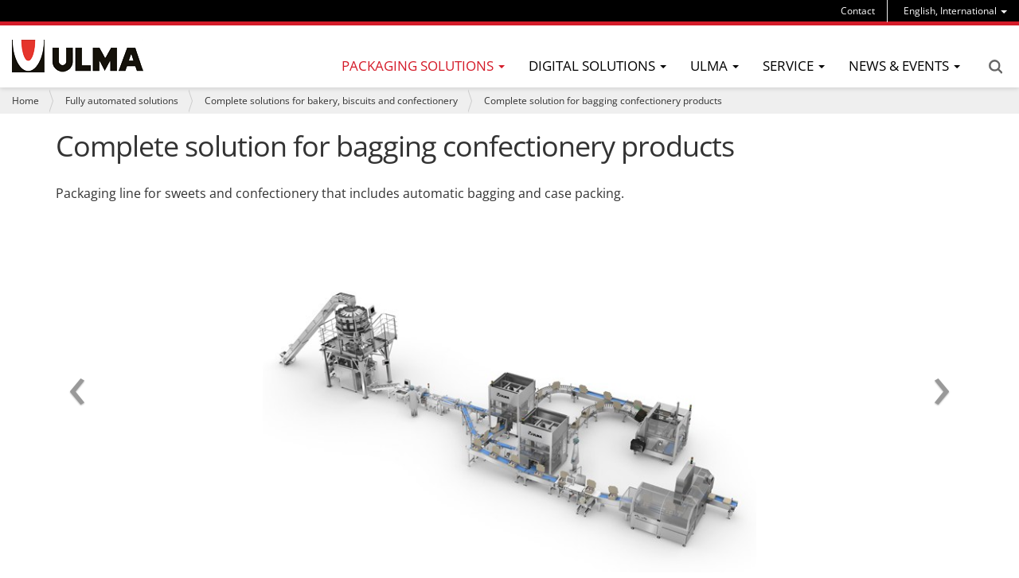

--- FILE ---
content_type: text/html;charset=utf-8
request_url: https://www.ulmapackaging.com/en/fully-automated-solutions/complete-solutions-for-bakery-biscuits-and/complete-solution-for-bagging-confectionery
body_size: 15697
content:
<!DOCTYPE html>
<html xmlns="http://www.w3.org/1999/xhtml" lang="en" xml:lang="en">

<head><meta http-equiv="Content-Type" content="text/html; charset=UTF-8" />
  
  <title>Complete solution for bagging confectionery products — ULMA Packaging</title>
  <!-- Google Tag Manager -->

<script>(function(w,d,s,l,i){w[l]=w[l]||[];w[l].push({'gtm.start':

new Date().getTime(),event:'gtm.js'});var f=d.getElementsByTagName(s)[0],

j=d.createElement(s),dl=l!='dataLayer'?'&l='+l:'';j.async=true;j.src=

'https://www.googletagmanager.com/gtm.js?id='+i+dl;f.parentNode.insertBefore(j,f);

})(window,document,'script','dataLayer','GTM-WJKMD7C');</script>

<!-- End Google Tag Manager -->
  <link rel="apple-touch-icon" sizes="57x57" href="/++theme++ulmapackaging.theme/img/apple-icon-57x57.png" />
  <link rel="apple-touch-icon" sizes="60x60" href="/++theme++ulmapackaging.theme/img/apple-icon-60x60.png" />
  <link rel="apple-touch-icon" sizes="72x72" href="/++theme++ulmapackaging.theme/img/apple-icon-72x72.png" />
  <link rel="apple-touch-icon" sizes="76x76" href="/++theme++ulmapackaging.theme/img/apple-icon-76x76.png" />
  <link rel="apple-touch-icon" sizes="114x114" href="/++theme++ulmapackaging.theme/img/apple-icon-114x114.png" />
  <link rel="apple-touch-icon" sizes="120x120" href="/++theme++ulmapackaging.theme/img/apple-icon-120x120.png" />
  <link rel="apple-touch-icon" sizes="144x144" href="/++theme++ulmapackaging.theme/img/apple-icon-144x144.png" />
  <link rel="apple-touch-icon" sizes="152x152" href="/++theme++ulmapackaging.theme/img/apple-icon-152x152.png" />
  <link rel="apple-touch-icon" sizes="180x180" href="/++theme++ulmapackaging.theme/img/apple-icon-180x180.png" />
  <link rel="icon" type="image/png" sizes="192x192" href="/++theme++ulmapackaging.theme/img/android-icon-192x192.png" />
  <link rel="icon" type="image/png" sizes="32x32" href="/++theme++ulmapackaging.theme/img/favicon-32x32.png" />
  <link rel="icon" type="image/png" sizes="96x96" href="/++theme++ulmapackaging.theme/img/favicon-96x96.png" />
  <link rel="icon" type="image/png" sizes="16x16" href="/++theme++ulmapackaging.theme/img/favicon-16x16.png" />
  <link rel="manifest" href="/++theme++ulmapackaging.theme/img/manifest.json" />
  <meta name="msapplication-TileColor" content="#ffffff" />
  <meta name="msapplication-TileImage" content="/++theme++ulmapackaging.theme/img/ms-icon-144x144.png" />
  <meta name="theme-color" content="#ffffff" />
<meta name="DC.creator" content="jalberdi" /><meta name="DC.format" content="text/plain" /><meta name="DC.language" content="en" /><meta name="DC.date.modified" content="2021-03-04T18:03:31+01:00" /><meta name="DC.date.created" content="2020-07-10T16:12:25+01:00" /><meta name="DC.type" content="Product" /><meta name="DC.distribution" content="Global" /><meta name="description" content="Packaging line for sweets and confectionery that includes automatic bagging and case packing." /><meta name="robots" content="ALL" /><meta name="distribution" content="Global" /><meta content="summary" name="twitter:card" /><meta content="Complete solution for bagging confectionery products" name="twitter:title" /><meta content="ULMA Packaging" property="og:site_name" /><meta content="Complete solution for bagging confectionery products" property="og:title" /><meta content="website" property="og:type" /><meta content="Packaging line for sweets and confectionery that includes automatic bagging and case packing." name="twitter:description" /><meta content="https://www.ulmapackaging.com/en/fully-automated-solutions/complete-solutions-for-bakery-biscuits-and/complete-solution-for-bagging-confectionery" name="twitter:url" /><meta content="Packaging line for sweets and confectionery that includes automatic bagging and case packing." property="og:description" /><meta content="https://www.ulmapackaging.com/en/fully-automated-solutions/complete-solutions-for-bakery-biscuits-and/complete-solution-for-bagging-confectionery" property="og:url" /><meta content="https://www.ulmapackaging.com/en/fully-automated-solutions/complete-solutions-for-bakery-biscuits-and/complete-solution-for-bagging-confectionery/@@download/image/200.jpg" name="twitter:image" /><meta content="https://www.ulmapackaging.com/en/fully-automated-solutions/complete-solutions-for-bakery-biscuits-and/complete-solution-for-bagging-confectionery/@@download/image/200.jpg" property="og:image" /><meta content="image/jpeg" property="og:image:type" /><meta name="viewport" content="width=device-width, initial-scale=1.0" /><meta name="generator" content="Plone - http://plone.com" /><link rel="alternate" hreflang="es" href="https://www.ulmapackaging.com/es/soluciones-integrales/soluciones-completas-para-panaderia-bolleria/solucion-completa-para-embolsado-de-productos-de" /><link rel="alternate" hreflang="en" href="https://www.ulmapackaging.com/en/fully-automated-solutions/complete-solutions-for-bakery-biscuits-and/complete-solution-for-bagging-confectionery" /><link rel="alternate" hreflang="x-default" href="https://www.ulmapackaging.com/en/fully-automated-solutions/complete-solutions-for-bakery-biscuits-and/complete-solution-for-bagging-confectionery" /><link rel="canonical" href="https://www.ulmapackaging.com/en/fully-automated-solutions/complete-solutions-for-bakery-biscuits-and/complete-solution-for-bagging-confectionery" /><link rel="search" href="https://www.ulmapackaging.com/@@search" title="Search this site" /><link rel="stylesheet" type="text/css" href="https://www.ulmapackaging.com/++plone++production/++unique++2022-03-16T15:46:43.426337/default.css" data-bundle="production" /><link rel="stylesheet" type="text/css" href="https://www.ulmapackaging.com//++theme++ulmapackaging.theme/less/theme-compiled.css?v=39" data-bundle="diazo" /><script type="text/javascript">PORTAL_URL = 'https://www.ulmapackaging.com';</script><script type="text/javascript" src="https://www.ulmapackaging.com/++plone++production/++unique++2022-03-16T15:46:43.426337/default.js" data-bundle="production"></script><script type="text/javascript">
      require = undefined
      define = undefined
    </script><script type="text/javascript" src="/++theme++ulmapackaging.theme/node_modules/bootstrap/js/transition.js"></script><script type="text/javascript" src="/++theme++ulmapackaging.theme/node_modules/bootstrap/js/carousel.js"></script><script type="text/javascript" src="/++theme++ulmapackaging.theme/node_modules/bootstrap/js/collapse.js"></script><script type="text/javascript" src="++plone++static/components/jquery.recurrenceinput.js/lib/jquery.tools.overlay.js"></script><script src="++theme++ulmapackaging.theme/js/jquery.bcSwipe.min.js" type="text/javascript">
    </script><script tyoe="text/javascript">
        // thumbnails.carousel.js jQuery plugin
        ; (function (window, $, undefined) {

          var conf = {
            center: true,
            backgroundControl: false
          };

          var cache = {
            $carouselContainer: $('#carousel'),
            $thumbnailsLi: $('.thumbnails-carousel li'),
            $controls: $('#carousel').find('.carousel-control')
          };

          function init() {
            $('#carousel').find('ol.carousel-indicators').addClass('indicators-fix');
            $('.thumbnails-carousel li').first().addClass('active-thumbnail');

            if (!conf.backgroundControl) {
              $('#carousel').find('.carousel-control').addClass('controls-background-reset');
            }
            else {
              $('#carousel').find('.carousel-control').height(cache.$carouselContainer.find('.carousel-inner').height());
            }

            if (conf.center) {
              $('.thumbnails-carousel li').wrapAll("<div class='items'></div>");
            }
          }

          function refreshOpacities(domEl) {
            $('.thumbnails-carousel li').removeClass('active-thumbnail');
            $('.thumbnails-carousel li').eq($(domEl).index()).addClass('active-thumbnail');
          }

          function bindUiActions() {
            $('#carousel').on('slide.bs.carousel', function (e) {
              refreshOpacities(e.relatedTarget);
            });

            $('.thumbnails-carousel li').click(function () {
              $('#carousel').carousel($(this).index());
            });
          }

          $.fn.thumbnailsCarousel = function (options) {
            conf = $.extend(conf, options);

            init();
            bindUiActions();

            return this;
          }

        })(window, jQuery);

      $(document).ready(function () {
        $('.thumbnails-carousel').thumbnailsCarousel();
        $('.thumbnails-carousel').scrollable({ circular: false, next: '.next', prev: '.prev' });
        $('.carousel').bcSwipe({ threshold: 50 });
      });

    </script><script type="text/javascript" async="" src="https://www.ulmapackaging.com/en/notinlinecookiecuttr.js"></script></head>

<body id="visual-portal-wrapper" class="template-view portaltype-product site-en section-fully-automated-solutions subsection-complete-solutions-for-bakery-biscuits-and subsection-complete-solutions-for-bakery-biscuits-and-complete-solution-for-bagging-confectionery icons-off thumbs-on frontend viewpermission-view userrole-anonymous" dir="ltr" data-i18ncatalogurl="https://www.ulmapackaging.com/plonejsi18n" data-view-url="https://www.ulmapackaging.com/en/fully-automated-solutions/complete-solutions-for-bakery-biscuits-and/complete-solution-for-bagging-confectionery" data-pat-plone-modal="{&quot;actionOptions&quot;: {&quot;displayInModal&quot;: false}}" data-pat-tinymce="{&quot;loadingBaseUrl&quot;: &quot;https://www.ulmapackaging.com/en/++plone++static/components/tinymce-builded/js/tinymce&quot;, &quot;relatedItems&quot;: {&quot;sort_order&quot;: &quot;ascending&quot;, &quot;vocabularyUrl&quot;: &quot;https://www.ulmapackaging.com/en/@@getVocabulary?name=plone.app.vocabularies.Catalog&quot;, &quot;sort_on&quot;: &quot;sortable_title&quot;, &quot;folderTypes&quot;: [&quot;Folder&quot;, &quot;Large Plone Folder&quot;, &quot;Plone Site&quot;, &quot;LIF&quot;], &quot;rootPath&quot;: &quot;/Plone/en&quot;}, &quot;prependToScalePart&quot;: &quot;/@@images/image/&quot;, &quot;linkAttribute&quot;: &quot;UID&quot;, &quot;prependToUrl&quot;: &quot;/en/resolveuid/&quot;, &quot;imageTypes&quot;: [&quot;Image&quot;], &quot;upload&quot;: {&quot;maxFiles&quot;: 1, &quot;currentPath&quot;: &quot;/fully-automated-solutions/complete-solutions-for-bakery-biscuits-and/complete-solution-for-bagging-confectionery&quot;, &quot;initialFolder&quot;: &quot;2faf017cca2645f98d68a8ed45b62c17&quot;, &quot;baseUrl&quot;: &quot;https://www.ulmapackaging.com/en&quot;, &quot;uploadMultiple&quot;: false, &quot;relativePath&quot;: &quot;@@fileUpload&quot;, &quot;showTitle&quot;: false}, &quot;tiny&quot;: {&quot;templates&quot;: [{&quot;url&quot;: &quot;++theme++ulmapackaging.theme/tinymce-templates/image-grid-2x2.html&quot;, &quot;title&quot;: &quot;Image Grid 2x2&quot;}], &quot;content_css&quot;: &quot;https://www.ulmapackaging.com/en/++plone++static/plone-compiled.css,https://www.ulmapackaging.com/en/++plone++static/tinymce-styles.css,https://www.ulmapackaging.com/en/++plone++static/components/tinymce-builded/js/tinymce/skins/lightgray/content.min.css,https://www.ulmapackaging.com/en/++theme++ulmapackaging.theme/less/theme-compiled.css&quot;, &quot;external_plugins&quot;: {&quot;template&quot;: &quot;+plone+static/components/tinymce-builded/js/tinymce/plugins/template&quot;}, &quot;plugins&quot;: [&quot;plonelink&quot;, &quot;ploneimage&quot;, &quot;importcss&quot;, &quot;advlist&quot;, &quot;code&quot;, &quot;fullscreen&quot;, &quot;hr&quot;, &quot;lists&quot;, &quot;media&quot;, &quot;nonbreaking&quot;, &quot;noneditable&quot;, &quot;pagebreak&quot;, &quot;paste&quot;, &quot;preview&quot;, &quot;print&quot;, &quot;searchreplace&quot;, &quot;tabfocus&quot;, &quot;table&quot;, &quot;visualchars&quot;, &quot;wordcount&quot;], &quot;toolbar&quot;: &quot;ltr rtl | undo redo | styleselect | bold italic | alignleft aligncenter alignright alignjustify | bullist numlist outdent indent | unlink plonelink ploneimage&quot;, &quot;menubar&quot;: [&quot;edit&quot;, &quot;table&quot;, &quot;format&quot;, &quot;toolsview&quot;, &quot;insert&quot;], &quot;importcss_file_filter&quot;: &quot;https://www.ulmapackaging.com/en/++plone++static/tinymce-styles.css&quot;, &quot;menu&quot;: {&quot;insert&quot;: {&quot;items&quot;: &quot;link media | template hr&quot;, &quot;title&quot;: &quot;Insert&quot;}, &quot;format&quot;: {&quot;items&quot;: &quot;bold italic underline strikethrough superscript subscript | formats | removeformat&quot;, &quot;title&quot;: &quot;Format&quot;}, &quot;edit&quot;: {&quot;items&quot;: &quot;undo redo | cut copy paste pastetext | searchreplace textpattern selectall | textcolor&quot;, &quot;title&quot;: &quot;Edit&quot;}, &quot;table&quot;: {&quot;items&quot;: &quot;inserttable tableprops deletetable | cell row column&quot;, &quot;title&quot;: &quot;Table&quot;}, &quot;tools&quot;: {&quot;items&quot;: &quot;spellchecker charmap emoticons insertdatetime layer code&quot;, &quot;title&quot;: &quot;Tools&quot;}, &quot;view&quot;: {&quot;items&quot;: &quot;visualaid visualchars visualblocks preview fullpage fullscreen&quot;, &quot;title&quot;: &quot;View&quot;}}, &quot;browser_spellcheck&quot;: true, &quot;entity_encoding&quot;: &quot;raw&quot;, &quot;style_formats&quot;: [{&quot;items&quot;: [{&quot;title&quot;: &quot;Header 1&quot;, &quot;format&quot;: &quot;h1&quot;}, {&quot;title&quot;: &quot;Header 2&quot;, &quot;format&quot;: &quot;h2&quot;}, {&quot;title&quot;: &quot;Header 3&quot;, &quot;format&quot;: &quot;h3&quot;}, {&quot;title&quot;: &quot;Header 4&quot;, &quot;format&quot;: &quot;h4&quot;}, {&quot;title&quot;: &quot;Header 5&quot;, &quot;format&quot;: &quot;h5&quot;}, {&quot;title&quot;: &quot;Header 6&quot;, &quot;format&quot;: &quot;h6&quot;}], &quot;title&quot;: &quot;Headers&quot;}, {&quot;items&quot;: [{&quot;title&quot;: &quot;Paragraph&quot;, &quot;format&quot;: &quot;p&quot;}, {&quot;title&quot;: &quot;Blockquote&quot;, &quot;format&quot;: &quot;blockquote&quot;}, {&quot;title&quot;: &quot;Div&quot;, &quot;format&quot;: &quot;div&quot;}, {&quot;title&quot;: &quot;Pre&quot;, &quot;format&quot;: &quot;pre&quot;}], &quot;title&quot;: &quot;Block&quot;}, {&quot;items&quot;: [{&quot;title&quot;: &quot;Bold&quot;, &quot;icon&quot;: &quot;bold&quot;, &quot;format&quot;: &quot;bold&quot;}, {&quot;title&quot;: &quot;Italic&quot;, &quot;icon&quot;: &quot;italic&quot;, &quot;format&quot;: &quot;italic&quot;}, {&quot;title&quot;: &quot;Underline&quot;, &quot;icon&quot;: &quot;underline&quot;, &quot;format&quot;: &quot;underline&quot;}, {&quot;title&quot;: &quot;Strikethrough&quot;, &quot;icon&quot;: &quot;strikethrough&quot;, &quot;format&quot;: &quot;strikethrough&quot;}, {&quot;title&quot;: &quot;Superscript&quot;, &quot;icon&quot;: &quot;superscript&quot;, &quot;format&quot;: &quot;superscript&quot;}, {&quot;title&quot;: &quot;Subscript&quot;, &quot;icon&quot;: &quot;subscript&quot;, &quot;format&quot;: &quot;subscript&quot;}, {&quot;title&quot;: &quot;Code&quot;, &quot;icon&quot;: &quot;code&quot;, &quot;format&quot;: &quot;code&quot;}], &quot;title&quot;: &quot;Inline&quot;}, {&quot;items&quot;: [{&quot;title&quot;: &quot;Left&quot;, &quot;icon&quot;: &quot;alignleft&quot;, &quot;format&quot;: &quot;alignleft&quot;}, {&quot;title&quot;: &quot;Center&quot;, &quot;icon&quot;: &quot;aligncenter&quot;, &quot;format&quot;: &quot;aligncenter&quot;}, {&quot;title&quot;: &quot;Right&quot;, &quot;icon&quot;: &quot;alignright&quot;, &quot;format&quot;: &quot;alignright&quot;}, {&quot;title&quot;: &quot;Justify&quot;, &quot;icon&quot;: &quot;alignjustify&quot;, &quot;format&quot;: &quot;alignjustify&quot;}], &quot;title&quot;: &quot;Alignment&quot;}, {&quot;items&quot;: [{&quot;title&quot;: &quot;Listing&quot;, &quot;classes&quot;: &quot;listing&quot;, &quot;selector&quot;: &quot;table&quot;}], &quot;title&quot;: &quot;Tables&quot;}], &quot;resize&quot;: &quot;both&quot;, &quot;formats&quot;: {&quot;clearfix&quot;: {&quot;classes&quot;: &quot;clearfix&quot;, &quot;block&quot;: &quot;div&quot;}, &quot;discreet&quot;: {&quot;inline&quot;: &quot;span&quot;, &quot;classes&quot;: &quot;discreet&quot;}}, &quot;importcss_append&quot;: true, &quot;extended_valid_elements&quot;: &quot;script[language|type|src]&quot;}, &quot;base_url&quot;: &quot;https://www.ulmapackaging.com/en/fully-automated-solutions/complete-solutions-for-bakery-biscuits-and/complete-solution-for-bagging-confectionery&quot;}" data-portal-url="https://www.ulmapackaging.com" data-pat-pickadate="{&quot;date&quot;: {&quot;selectYears&quot;: 200}, &quot;time&quot;: {&quot;interval&quot;: 5 } }" data-base-url="https://www.ulmapackaging.com/en/fully-automated-solutions/complete-solutions-for-bakery-biscuits-and/complete-solution-for-bagging-confectionery"><!-- Google Tag Manager (noscript) -->

<noscript><iframe src="https://www.googletagmanager.com/ns.html?id=GTM-WJKMD7C" height="0" width="0" style="display:none;visibility:hidden"></iframe></noscript>

<!-- End Google Tag Manager (noscript) --><section id="portal-toolbar"></section><div class="outer-wrapper">
    <header id="content-header" role="banner">
      <div class="container">
        
        <div id="portal-header">
    

  <div id="portal-languageselector" class="dropdown hidden-xs">
    
      
    
      <a class="dropdown-toggle" data-toggle="dropdown" data-target="#" role="menu" href="#">
        <span>English, International</span>
        <span class="caret"></span>
      </a>
    
      
    
      
    
      
    
      
    
      
    
      
    
      
    
      
    
      
    
      
    
      
    
      
    
      
    
      
    
      
    
      
    
      
    
    <ul class="dropdown-menu" role="menu">
      
        <li>
          <a href="https://www.ulmapackaging.com/es/soluciones-integrales/soluciones-completas-para-panaderia-bolleria/solucion-completa-para-embolsado-de-productos-de" title="Español, Internacional">
            Español, Internacional
          </a>
        </li>
      
        
      
        <li>
          <a href="https://www.ulmapackaging.eus/" title="Euskara, Basque Country">
            Euskara, Basque Country
          </a>
        </li>
      
        <li>
          <a href="https://www.ulmapackaging.com.br/" title="Português, Brasil">
            Português, Brasil
          </a>
        </li>
      
        <li>
          <a href="https://www.ulmapackaging.de/" title="Deutsch, Deutschland">
            Deutsch, Deutschland
          </a>
        </li>
      
        <li>
          <a href="https://www.ulmapackaging.fr/" title="Français, France">
            Français, France
          </a>
        </li>
      
        <li>
          <a href="https://www.ulmapackaging.it/" title="Italiano, Italia">
            Italiano, Italia
          </a>
        </li>
      
        <li>
          <a href="https://www.ulmapackaging.co.uk/" title="English, UK">
            English, UK
          </a>
        </li>
      
        <li>
          <a href="https://www.ulmapackaging.pl/" title="Polski, Polska">
            Polski, Polska
          </a>
        </li>
      
        <li>
          <a href="https://www.ulmapackaging.ro/" title="Română, România">
            Română, România
          </a>
        </li>
      
        <li>
          <a href="https://www.ulmapackaging.ru" title="Pусский, Россия">
            Pусский, Россия
          </a>
        </li>
      
        <li>
          <a href="https://www.ulmapackaging.com.ua" title="Pусский, Украина">
            Pусский, Украина
          </a>
        </li>
      
        <li>
          <a href="https://www.harpak-ulma.com" title="English, USA">
            English, USA
          </a>
        </li>
      
        <li>
          <a href="https://www.ulmapackaging.nl" title="Nederlands, Nederland">
            Nederlands, Nederland
          </a>
        </li>
      
        <li>
          <a href="https://www.ulmapackaging.be/fr" title="Français, Belux">
            Français, Belux
          </a>
        </li>
      
        <li>
          <a href="https://www.ulmapackaging.mx" title="Español, México">
            Español, México
          </a>
        </li>
      
        <li>
          <a href="https://www.ulmapackaging.be/nl" title="Nederlands, Belux">
            Nederlands, Belux
          </a>
        </li>
      
        <li>
          <a href="https://www.ulmapackaging.com.tr" title="Türkçe, Türkiye">
            Türkçe, Türkiye
          </a>
        </li>
      
        <li>
          <a href="https://www.ulmapackaging.co/es-co" title="Español, Colombia">
            Español, Colombia
          </a>
        </li>
      
    </ul>
  </div>



  <div id="links-menu" class="hidden-xs">
    <nav>
      <ul class="nav navbar-nav">
        <li class="destakatua-item" id="contact">
          <a href="/en/contact">Contact</a>
        </li>
      </ul>
    </nav>
    
  </div>

<a id="portal-logo" title="English" href="https://www.ulmapackaging.com/en">
    <img src="https://www.ulmapackaging.com/@@site-logo/logoa_ulma.png" alt="ULMA Packaging" title="ULMA Packaging" /></a>

<div id="portal-searchbox" class="hidden-xs">


  <a href="https://www.ulmapackaging.com/en/@@search">Search</a>

</div>

<div id="portal-anontools">
  
</div>

</div>

      
        
      </div>
      <div id="mainnavigation-wrapper">
        <div id="mainnavigation">
  <p class="hiddenStructure">Navigation</p>
  <nav class="plone-navbar" id="portal-globalnav-wrapper">
    <div>
      <div class="plone-navbar-header">
        <button type="button" class="plone-navbar-toggle" data-toggle="collapse" data-target="#portal-globalnav-collapse">
          <span class="sr-only">Toggle navigation</span>
          <span class="icon-bar"></span>
          <span class="icon-bar"></span>
          <span class="icon-bar"></span>
        </button>
      </div>
      <div class="plone-collapse plone-navbar-collapse" id="portal-globalnav-collapse">
        <ul class="plone-nav plone-navbar-nav" id="portal-globalnav">
          <li class="visible-xs">
            <div id="portal-searchbox-mobile">
              <a href="https://www.ulmapackaging.com/en/@@search">Search</a>
            </div>
            <div id="portal-languageselector-mobile" class="dropdown">
              
                
              
                <a class="dropdown-toggle" data-toggle="dropdown" data-target="#" role="menu" href="#">
                  <span>English, International</span>
                  <span class="caret"></span>
                </a>
              
                
              
                
              
                
              
                
              
                
              
                
              
                
              
                
              
                
              
                
              
                
              
                
              
                
              
                
              
                
              
                
              
                
              
              <ul class="dropdown-menu" role="menu">
                
                  <li>
                    <a href="https://www.ulmapackaging.com/es/soluciones-integrales/soluciones-completas-para-panaderia-bolleria/solucion-completa-para-embolsado-de-productos-de" title="Español, Internacional">
                      Español, Internacional
                    </a>
                  </li>
                
                  
                
                  <li>
                    <a href="https://www.ulmapackaging.eus/" title="Euskara, Basque Country">
                      Euskara, Basque Country
                    </a>
                  </li>
                
                  <li>
                    <a href="https://www.ulmapackaging.com.br/" title="Português, Brasil">
                      Português, Brasil
                    </a>
                  </li>
                
                  <li>
                    <a href="https://www.ulmapackaging.de/" title="Deutsch, Deutschland">
                      Deutsch, Deutschland
                    </a>
                  </li>
                
                  <li>
                    <a href="https://www.ulmapackaging.fr/" title="Français, France">
                      Français, France
                    </a>
                  </li>
                
                  <li>
                    <a href="https://www.ulmapackaging.it/" title="Italiano, Italia">
                      Italiano, Italia
                    </a>
                  </li>
                
                  <li>
                    <a href="https://www.ulmapackaging.co.uk/" title="English, UK">
                      English, UK
                    </a>
                  </li>
                
                  <li>
                    <a href="https://www.ulmapackaging.pl/" title="Polski, Polska">
                      Polski, Polska
                    </a>
                  </li>
                
                  <li>
                    <a href="https://www.ulmapackaging.ro/" title="Română, România">
                      Română, România
                    </a>
                  </li>
                
                  <li>
                    <a href="https://www.ulmapackaging.ru" title="Pусский, Россия">
                      Pусский, Россия
                    </a>
                  </li>
                
                  <li>
                    <a href="https://www.ulmapackaging.com.ua" title="Pусский, Украина">
                      Pусский, Украина
                    </a>
                  </li>
                
                  <li>
                    <a href="https://www.harpak-ulma.com" title="English, USA">
                      English, USA
                    </a>
                  </li>
                
                  <li>
                    <a href="https://www.ulmapackaging.nl" title="Nederlands, Nederland">
                      Nederlands, Nederland
                    </a>
                  </li>
                
                  <li>
                    <a href="https://www.ulmapackaging.be/fr" title="Français, Belux">
                      Français, Belux
                    </a>
                  </li>
                
                  <li>
                    <a href="https://www.ulmapackaging.mx" title="Español, México">
                      Español, México
                    </a>
                  </li>
                
                  <li>
                    <a href="https://www.ulmapackaging.be/nl" title="Nederlands, Belux">
                      Nederlands, Belux
                    </a>
                  </li>
                
                  <li>
                    <a href="https://www.ulmapackaging.com.tr" title="Türkçe, Türkiye">
                      Türkçe, Türkiye
                    </a>
                  </li>
                
                  <li>
                    <a href="https://www.ulmapackaging.co/es-co" title="Español, Colombia">
                      Español, Colombia
                    </a>
                  </li>
                
              </ul>
            </div>
          </li>
          
          
            
              
                <li class="dropdown and selected">
                        <a class="dropdown-toggle" data-toggle="dropdown" data-target="#" role="menu" href="#">
                      <span>Packaging solutions</span>
                      <span class="caret"></span>
                    </a>
                    <ul class="dropdown-menu" role="menu">
                      
                        <li>
                            <span class="menufoldertitle">Industries</span>

                            <ul>
                              <li>
                                <a href="/en/packaging-solutions/meat">Meat</a>
                              </li>
                              <li>
                                <a href="/en/packaging-solutions/produce">Produce</a>
                              </li>
                              <li>
                                <a href="/en/packaging-solutions/poultry">Poultry</a>
                              </li>
                              <li>
                                <a href="/en/packaging-solutions">More industries (+)</a>
                              </li>
                            </ul>
                        </li>
                      
                        <li>
                            <span class="menufoldertitle">Packaging machines</span>

                            <ul>
                              <li>
                                <a href="/en/packaging-machines/flow-pack-hffs">Flow pack</a>
                              </li>
                              <li>
                                <a href="/en/packaging-machines/thermoforming">Thermoforming</a>
                              </li>
                              <li>
                                <a href="/en/packaging-machines/traysealing">Traysealing</a>
                              </li>
                              <li>
                                <a href="/en/packaging-machines">More packaging machines (+)</a>
                              </li>
                            </ul>
                        </li>
                      
                        <li>
                            <span class="menufoldertitle">Complete solutions</span>

                            <ul>
                              <li>
                                <a href="/en/fully-automated-solutions/complete-solutions-for-meat">Complete solutions for meat</a>
                              </li>
                              <li>
                                <a href="/en/fully-automated-solutions/complete-solutions-for-bakery-biscuits-and-confectionery">Complete solutions for bakery, biscuits &amp; confectionery</a>
                              </li>
                              <li>
                                <a href="/en/fully-automated-solutions/complete-solutions-for-poultry">Complete solutions for poultry</a>
                              </li>
                              <li>
                                <a href="/en/fully-automated-solutions">More complete solutions (+)</a>
                              </li>
                            </ul>
                        </li>
                      
                    </ul>
                </li>
              
              
              
              
                <li class="dropdown">
                        <a class="dropdown-toggle" data-toggle="dropdown" data-target="#" role="menu" href="#">
                      <span>Digital solutions</span>
                      <span class="caret"></span>
                    </a>
                    <ul class="dropdown-menu" role="menu">
                      
                        <li>
                            

                            <ul>
                              <li>
                                <a href="/en/digital-solutions/digital-solutions">Overview</a>
                              </li>
                              <li>
                                <a href="/en/digital-solutions/smart-machines">Smart Machines</a>
                              </li>
                              <li>
                                <a href="/en/digital-solutions/smart-service">Smart Service</a>
                              </li>
                            </ul>
                        </li>
                      
                        <li>
                            

                            <ul>
                              <li>
                                <a href="/en/digital-solutions/myulma">myULMA</a>
                              </li>
                            </ul>
                        </li>
                      
                    </ul>
                </li>
              
              
              
              
                <li class="dropdown">
                        <a class="dropdown-toggle" data-toggle="dropdown" data-target="#" role="menu" href="#">
                      <span>ULMA</span>
                      <span class="caret"></span>
                    </a>
                    <ul class="dropdown-menu" role="menu">
                      
                        <li>
                            

                            <ul>
                              <li>
                                <a href="/en/about-us/ulma-packaging">ULMA Packaging</a>
                              </li>
                              <li>
                                <a href="/en/about-us/mission-vision-and-values">Mission, vision and values</a>
                              </li>
                              <li>
                                <a href="/en/wecare/ulmawecare-sustainable-packaging">Sustainable packaging</a>
                              </li>
                            </ul>
                        </li>
                      
                        <li>
                            

                            <ul>
                              <li>
                                <a href="/en/corporate-social-responsibility/csr">Corporate Social Responsability</a>
                              </li>
                              <li>
                                <a href="/en/corporate-social-responsibility/sustainability-report">Sustainability report</a>
                              </li>
                              <li>
                                <a href="/en/about-us/customers">Customers</a>
                              </li>
                            </ul>
                        </li>
                      
                        <li>
                            

                            <ul>
                              <li>
                                <a href="/en/about-us/innovation">Innovation</a>
                              </li>
                              <li>
                                <a href="/en/about-us/people">People</a>
                              </li>
                              <li>
                                <a href="/en/quality-certificates">Quality certificates</a>
                              </li>
                            </ul>
                        </li>
                      
                    </ul>
                </li>
              
              
              
              
                <li class="dropdown">
                        <a class="dropdown-toggle" data-toggle="dropdown" data-target="#" role="menu" href="#">
                      <span>Service</span>
                      <span class="caret"></span>
                    </a>
                    <ul class="dropdown-menu" role="menu">
                      
                        <li>
                            

                            <ul>
                              <li>
                                <a href="/en/service/service">Service</a>
                              </li>
                              <li>
                                <a href="/en/service/system-installation">System installation</a>
                              </li>
                              <li>
                                <a href="/en/service/commissioning">Commissioning</a>
                              </li>
                            </ul>
                        </li>
                      
                        <li>
                            

                            <ul>
                              <li>
                                <a href="/en/service/remote-services">Remote Services</a>
                              </li>
                              <li>
                                <a href="/en/service/technical-assistance">Technical assistance</a>
                              </li>
                              <li>
                                <a href="/en/service/adaptations-and-spare-parts">Adaptations and spare parts</a>
                              </li>
                            </ul>
                        </li>
                      
                        <li>
                            

                            <ul>
                              <li>
                                <a href="/en/service/preventative-maintenance">Preventive maintenance</a>
                              </li>
                            </ul>
                        </li>
                      
                    </ul>
                </li>
              
              
              
              
                <li class="dropdown">
                        <a class="dropdown-toggle" data-toggle="dropdown" data-target="#" role="menu" href="#">
                      <span>News &amp; events</span>
                      <span class="caret"></span>
                    </a>
                    <ul class="dropdown-menu" role="menu">
                      
                        <li>
                            

                            <ul>
                              <li>
                                <a href="/en/success-stories">Success Stories</a>
                              </li>
                              <li>
                                <a href="/en/news">News</a>
                              </li>
                              <li>
                                <a href="/en/events/webinars">Webinars</a>
                              </li>
                            </ul>
                        </li>
                      
                        <li>
                            

                            <ul>
                              <li>
                                <a href="/en/events/tradeshows-2024">Shows</a>
                              </li>
                              <li>
                                <a href="/en/events/virtual-showroom-bakery-biscuits-and-confectionery/">Virtual showroom - Bakery, biscuits and confectionery</a>
                              </li>
                            </ul>
                        </li>
                      
                    </ul>
                </li>
              
              
              
          

          

          
            <li id="portaltab-contact" class="visible-xs">
              <a href="/en/contact">Contact</a>
            </li>
          
        </ul>
      </div>
    </div>
  </nav>

</div>
      </div>
    </header>

    <div id="above-content-wrapper">
      <section id="viewlet-above-content"><nav id="portal-breadcrumbs" class="plone-breadcrumb" role="navigation">
  <div class="container">
    <span id="breadcrumbs-you-are-here" class="hiddenStructure">You are here:</span>
    <ol aria-labelledby="breadcrumbs-you-are-here">
      <li id="breadcrumbs-home">
        <a href="https://www.ulmapackaging.com/en">Home</a>
      </li>
      <li id="breadcrumbs-1">
        
          <a href="https://www.ulmapackaging.com/en/fully-automated-solutions">Fully automated solutions</a>
          
        
      </li>
      <li id="breadcrumbs-2">
        
          <a href="https://www.ulmapackaging.com/en/fully-automated-solutions/complete-solutions-for-bakery-biscuits-and">Complete solutions for bakery, biscuits and confectionery</a>
          
        
      </li>
      <li id="breadcrumbs-3">
        
          
          <span id="breadcrumbs-current">Complete solution for bagging confectionery products</span>
        
      </li>
    </ol>
  </div>
</nav>

</section>
      
    </div>
    <div class="container fill-main-ulma">
      <div class="row">
        <aside id="global_statusmessage">
        

        <div></div>
      </aside>
      </div>
      <main id="main-container" class="row row-offcanvas row-offcanvas-right" role="main">
        

    

    <div class="col-xs-12 col-sm-12">
      <div class="row">
        <div class="col-xs-12 col-sm-12">
          <article id="content">
                
    <h1 class="documentFirstHeading">Complete solution for bagging confectionery products</h1>
    <div class="row">
      <div class="col-sm-10">
        <p class="documentDescription">Packaging line for sweets and confectionery that includes automatic bagging and case packing.</p>
      </div>
    </div>
    <div class="row">
      <div class="col-sm-12">
        <div id="carousel" class="carousel slide" data-ride="carousel" data-interval="false">
          <ol class="carousel-indicators">
            
              <li data-slide-to="0" data-target="#carousel" class="active">

              </li>
            
              <li data-slide-to="1" data-target="#carousel">

              </li>
            
              <li data-slide-to="2" data-target="#carousel">

              </li>
            
              <li data-slide-to="3" data-target="#carousel">

              </li>
            
              <li data-slide-to="4" data-target="#carousel">

              </li>
            
              <li data-slide-to="5" data-target="#carousel">

              </li>
            

          </ol>
          <div class="carousel-inner">
            <div class="item active">
              

                
                  
                    <picture>
                      <source media="(min-width: 768px)" data-srcset="https://www.ulmapackaging.com/en/fully-automated-solutions/complete-solutions-for-bakery-biscuits-and/complete-solution-for-bagging-confectionery/200_1.jpg/@@images/ef961bea-8537-4cd3-ac83-33ea9ff82541.jpeg"></source>
                      <source media="(min-width: 480px)" data-srcset="https://www.ulmapackaging.com/en/fully-automated-solutions/complete-solutions-for-bakery-biscuits-and/complete-solution-for-bagging-confectionery/200_1.jpg/@@images/e5df9c20-3693-4947-9e25-95118f717649.jpeg"></source>
                      <source media="(min-width: 320px)" data-srcset="https://www.ulmapackaging.com/en/fully-automated-solutions/complete-solutions-for-bakery-biscuits-and/complete-solution-for-bagging-confectionery/200_1.jpg/@@images/152e407c-36d9-48c1-9d6c-58b316ed903f.jpeg"></source>
                      <img class="lazyload" data-src="https://www.ulmapackaging.com/en/fully-automated-solutions/complete-solutions-for-bakery-biscuits-and/complete-solution-for-bagging-confectionery/200_1.jpg/@@images/ef961bea-8537-4cd3-ac83-33ea9ff82541.jpeg" />
                    </picture>
                  
                
                

              
            </div>
            <div class="item">
              

                
                  
                    <picture>
                      <source media="(min-width: 768px)" data-srcset="https://www.ulmapackaging.com/en/fully-automated-solutions/complete-solutions-for-bakery-biscuits-and/complete-solution-for-bagging-confectionery/200_2.jpg/@@images/b3a42d60-5a6e-45bc-b25a-73e97a8f31e8.jpeg"></source>
                      <source media="(min-width: 480px)" data-srcset="https://www.ulmapackaging.com/en/fully-automated-solutions/complete-solutions-for-bakery-biscuits-and/complete-solution-for-bagging-confectionery/200_2.jpg/@@images/bdeb8f9a-2557-4847-add9-20ba976d00bd.jpeg"></source>
                      <source media="(min-width: 320px)" data-srcset="https://www.ulmapackaging.com/en/fully-automated-solutions/complete-solutions-for-bakery-biscuits-and/complete-solution-for-bagging-confectionery/200_2.jpg/@@images/25fd9e31-7d76-48e2-8e26-da47e3787cd2.jpeg"></source>
                      <img class="lazyload" data-src="https://www.ulmapackaging.com/en/fully-automated-solutions/complete-solutions-for-bakery-biscuits-and/complete-solution-for-bagging-confectionery/200_2.jpg/@@images/b3a42d60-5a6e-45bc-b25a-73e97a8f31e8.jpeg" />
                    </picture>
                  
                
                

              
            </div>
            <div class="item">
              

                
                  
                    <picture>
                      <source media="(min-width: 768px)" data-srcset="https://www.ulmapackaging.com/en/fully-automated-solutions/complete-solutions-for-bakery-biscuits-and/complete-solution-for-bagging-confectionery/200_3.jpg/@@images/dd544f11-7b3f-4191-b712-4f39d3c11ca9.jpeg"></source>
                      <source media="(min-width: 480px)" data-srcset="https://www.ulmapackaging.com/en/fully-automated-solutions/complete-solutions-for-bakery-biscuits-and/complete-solution-for-bagging-confectionery/200_3.jpg/@@images/2861023a-9d47-439c-8094-a8f8facaaf63.jpeg"></source>
                      <source media="(min-width: 320px)" data-srcset="https://www.ulmapackaging.com/en/fully-automated-solutions/complete-solutions-for-bakery-biscuits-and/complete-solution-for-bagging-confectionery/200_3.jpg/@@images/aa49931d-80d3-42a5-823b-31cdcfb14f29.jpeg"></source>
                      <img class="lazyload" data-src="https://www.ulmapackaging.com/en/fully-automated-solutions/complete-solutions-for-bakery-biscuits-and/complete-solution-for-bagging-confectionery/200_3.jpg/@@images/dd544f11-7b3f-4191-b712-4f39d3c11ca9.jpeg" />
                    </picture>
                  
                
                

              
            </div>
            <div class="item">
              

                
                  
                    <picture>
                      <source media="(min-width: 768px)" data-srcset="https://www.ulmapackaging.com/en/fully-automated-solutions/complete-solutions-for-bakery-biscuits-and/complete-solution-for-bagging-confectionery/200_4.jpg/@@images/04502e6d-1f81-4b77-ba94-6a03e4a2111e.jpeg"></source>
                      <source media="(min-width: 480px)" data-srcset="https://www.ulmapackaging.com/en/fully-automated-solutions/complete-solutions-for-bakery-biscuits-and/complete-solution-for-bagging-confectionery/200_4.jpg/@@images/d37a4af4-0d73-4052-9de7-ebf509bc25ba.jpeg"></source>
                      <source media="(min-width: 320px)" data-srcset="https://www.ulmapackaging.com/en/fully-automated-solutions/complete-solutions-for-bakery-biscuits-and/complete-solution-for-bagging-confectionery/200_4.jpg/@@images/7735f1ec-36d2-497d-97fe-5dadae115813.jpeg"></source>
                      <img class="lazyload" data-src="https://www.ulmapackaging.com/en/fully-automated-solutions/complete-solutions-for-bakery-biscuits-and/complete-solution-for-bagging-confectionery/200_4.jpg/@@images/04502e6d-1f81-4b77-ba94-6a03e4a2111e.jpeg" />
                    </picture>
                  
                
                

              
            </div>
            <div class="item">
              

                
                  
                    <picture>
                      <source media="(min-width: 768px)" data-srcset="https://www.ulmapackaging.com/en/fully-automated-solutions/complete-solutions-for-bakery-biscuits-and/complete-solution-for-bagging-confectionery/200_5.jpg/@@images/9eb9eb1c-0483-48b8-ba9a-7100cfbf949c.jpeg"></source>
                      <source media="(min-width: 480px)" data-srcset="https://www.ulmapackaging.com/en/fully-automated-solutions/complete-solutions-for-bakery-biscuits-and/complete-solution-for-bagging-confectionery/200_5.jpg/@@images/49caa36d-27c7-4c7f-b984-98829a786208.jpeg"></source>
                      <source media="(min-width: 320px)" data-srcset="https://www.ulmapackaging.com/en/fully-automated-solutions/complete-solutions-for-bakery-biscuits-and/complete-solution-for-bagging-confectionery/200_5.jpg/@@images/b17bc5d3-157d-47db-9b97-a97579c0a70e.jpeg"></source>
                      <img class="lazyload" data-src="https://www.ulmapackaging.com/en/fully-automated-solutions/complete-solutions-for-bakery-biscuits-and/complete-solution-for-bagging-confectionery/200_5.jpg/@@images/9eb9eb1c-0483-48b8-ba9a-7100cfbf949c.jpeg" />
                    </picture>
                  
                
                

              
            </div>
            <div class="item">
              

                
                  
                    <picture>
                      <source media="(min-width: 768px)" data-srcset="https://www.ulmapackaging.com/en/fully-automated-solutions/complete-solutions-for-bakery-biscuits-and/complete-solution-for-bagging-confectionery/200_6.jpg/@@images/f4d18605-2679-41fa-9349-b7b0948dc0b7.jpeg"></source>
                      <source media="(min-width: 480px)" data-srcset="https://www.ulmapackaging.com/en/fully-automated-solutions/complete-solutions-for-bakery-biscuits-and/complete-solution-for-bagging-confectionery/200_6.jpg/@@images/3d71a2f1-ac8d-45fb-b9fa-00c737bb6ced.jpeg"></source>
                      <source media="(min-width: 320px)" data-srcset="https://www.ulmapackaging.com/en/fully-automated-solutions/complete-solutions-for-bakery-biscuits-and/complete-solution-for-bagging-confectionery/200_6.jpg/@@images/62aa708a-51be-41bf-a378-f9e9c062a12c.jpeg"></source>
                      <img class="lazyload" data-src="https://www.ulmapackaging.com/en/fully-automated-solutions/complete-solutions-for-bakery-biscuits-and/complete-solution-for-bagging-confectionery/200_6.jpg/@@images/f4d18605-2679-41fa-9349-b7b0948dc0b7.jpeg" />
                    </picture>
                  
                
                

              
            </div>
          </div>

          
            <a class="carousel-control left" href="#carousel" data-slide="prev">‹</a>
            <a class="carousel-control right" href="#carousel" data-slide="next">›</a>
            <ul class="thumbnails-carousel thumbnails clearfix scrollable">

              
                <li class="thumbnail" data-slide-to="0" data-target="#carousel">
                  
                    
                      <img src="[data-uri]" data-src="https://www.ulmapackaging.com/en/fully-automated-solutions/complete-solutions-for-bakery-biscuits-and/complete-solution-for-bagging-confectionery/200_1.jpg/@@images/73a3e7d9-2ab3-4238-bd5f-b11705f8f820.jpeg" class="lazyload" />

                    
                  
                  



                </li>
              
                <li class="thumbnail" data-slide-to="1" data-target="#carousel">
                  
                    
                      <img src="[data-uri]" data-src="https://www.ulmapackaging.com/en/fully-automated-solutions/complete-solutions-for-bakery-biscuits-and/complete-solution-for-bagging-confectionery/200_2.jpg/@@images/619c2469-b576-4f14-b625-1e0cf3e7047a.jpeg" class="lazyload" />

                    
                  
                  



                </li>
              
                <li class="thumbnail" data-slide-to="2" data-target="#carousel">
                  
                    
                      <img src="[data-uri]" data-src="https://www.ulmapackaging.com/en/fully-automated-solutions/complete-solutions-for-bakery-biscuits-and/complete-solution-for-bagging-confectionery/200_3.jpg/@@images/c63782eb-850f-49ee-a2d9-35dc2f512e3d.jpeg" class="lazyload" />

                    
                  
                  



                </li>
              
                <li class="thumbnail" data-slide-to="3" data-target="#carousel">
                  
                    
                      <img src="[data-uri]" data-src="https://www.ulmapackaging.com/en/fully-automated-solutions/complete-solutions-for-bakery-biscuits-and/complete-solution-for-bagging-confectionery/200_4.jpg/@@images/6909ee62-1ba9-4a99-bcff-ce4c7d30e513.jpeg" class="lazyload" />

                    
                  
                  



                </li>
              
                <li class="thumbnail" data-slide-to="4" data-target="#carousel">
                  
                    
                      <img src="[data-uri]" data-src="https://www.ulmapackaging.com/en/fully-automated-solutions/complete-solutions-for-bakery-biscuits-and/complete-solution-for-bagging-confectionery/200_5.jpg/@@images/e1d0e300-c9db-4f1e-88c4-fc5de3bc0066.jpeg" class="lazyload" />

                    
                  
                  



                </li>
              
                <li class="thumbnail" data-slide-to="5" data-target="#carousel">
                  
                    
                      <img src="[data-uri]" data-src="https://www.ulmapackaging.com/en/fully-automated-solutions/complete-solutions-for-bakery-biscuits-and/complete-solution-for-bagging-confectionery/200_6.jpg/@@images/50276653-f8b5-44d6-b0f1-08dfe92f1fa5.jpeg" class="lazyload" />

                    
                  
                  



                </li>
              


            </ul>
            <a class="browse left prev">Prev</a>
            <a class="browse right next">Next</a>
          

        </div>
      </div>
    </div>
    <div class="row">
      <div class="col-sm-8">

        
          <script type="text/javascript">
            $(document).ready(function () {
              function toggleIcon(e) {
                $(e.target)
                  .prev('.panel-heading')
                  .find(".more-less")
                  .toggleClass('rotate-icon');
              }
              $('.panel-group').on('hidden.bs.collapse', toggleIcon);
              $('.panel-group').on('shown.bs.collapse', toggleIcon);
            });
          </script>
          <style>
            }

            @-webkit-keyframes zoomIn {
              0% {
                opacity: 0;
                -webkit-transform: scale3d(.3, .3, .3);
                transform: scale3d(.3, .3, .3)
              }

              50% {
                opacity: 1
              }
            }

            @keyframes zoomIn {
              0% {
                opacity: 0;
                -webkit-transform: scale3d(.3, .3, .3);
                transform: scale3d(.3, .3, .3)
              }

              50% {
                opacity: 1
              }
            }

            .zoomIn {
              -webkit-animation-name: zoomIn;
              animation-name: zoomIn
            }

            @-webkit-keyframes zoomOut {
              0% {
                opacity: 1
              }

              50% {
                opacity: 0;
                -webkit-transform: scale3d(.3, .3, .3);
                transform: scale3d(.3, .3, .3)
              }

              100% {
                opacity: 0
              }
            }

            @keyframes zoomOut {
              0% {
                opacity: 1
              }

              50% {
                opacity: 0;
                -webkit-transform: scale3d(.3, .3, .3);
                transform: scale3d(.3, .3, .3)
              }

              100% {
                opacity: 0
              }
            }

            .zoomOut {
              -webkit-animation-name: zoomOut;
              animation-name: zoomOut
            }

            #accordion .panel-title i.glyphicon {
              -moz-transition: -moz-transform 0.3s ease-in-out;
              -o-transition: -o-transform 0.3s ease-in-out;
              -webkit-transition: -webkit-transform 0.3s ease-in-out;
              transition: transform 0.3s ease-in-out;
            }

            .rotate-icon {
              -webkit-transform: rotate(-45deg);
              -moz-transform: rotate(-45deg);
              transform: rotate(-45deg);
            }
          </style>
          <div class="product-text"><div class="panel-group" id="accordion" role="tablist" aria-multiselectable="true"><div class="panel panel-default">
          <div class="panel-heading" role="tab" id="heading0">
            <h4 class="panel-title">
              <a role="button" data-toggle="collapse" data-parent="#accordion" href="#collapse0" aria-expanded="true" aria-controls="collapse0">
                <div>Vertical bagger</div>
                <i class="more-less glyphicon glyphicon-plus "></i>
              </a>
            </h4>
          </div>
          <div id="collapse0" class="panel-collapse collapse " role="tabpanel" aria-labelledby="heading0">
            <div class="panel-body">
              <div><p>Vertical packaging machine that receives the product to be bagged from a multihead weigher.</p></div>
            </div>
          </div>
        </div>
        <div class="panel panel-default">
          <div class="panel-heading" role="tab" id="heading1">
            <h4 class="panel-title">
              <a role="button" data-toggle="collapse" data-parent="#accordion" href="#collapse1" aria-expanded="true" aria-controls="collapse1">
                <div>Case erector</div>
                <i class="more-less glyphicon glyphicon-plus "></i>
              </a>
            </h4>
          </div>
          <div id="collapse1" class="panel-collapse collapse " role="tabpanel" aria-labelledby="heading1">
            <div class="panel-body">
              <div><p>The case erector is a multi-format and automatic equipment that supplies the case packing cells with empty boxes. The format change is configurable and completely automatic, being able to carry out the total number of references required by the client.</p></div>
            </div>
          </div>
        </div>
        <div class="panel panel-default">
          <div class="panel-heading" role="tab" id="heading2">
            <h4 class="panel-title">
              <a role="button" data-toggle="collapse" data-parent="#accordion" href="#collapse2" aria-expanded="true" aria-controls="collapse2">
                <div>Case packing cells</div>
                <i class="more-less glyphicon glyphicon-plus "></i>
              </a>
            </h4>
          </div>
          <div id="collapse2" class="panel-collapse collapse " role="tabpanel" aria-labelledby="heading2">
            <div class="panel-body">
              <div><p>The case packing cells have a delta robot and a bag grouping system. The robot uses a vacuum system to manipulate the groups and fit them into the corresponding boxes. The case packing cells are flexible since they allow working with the different customer references and making different casing tiles.</p></div>
            </div>
          </div>
        </div>
        <div class="panel panel-default">
          <div class="panel-heading" role="tab" id="heading3">
            <h4 class="panel-title">
              <a role="button" data-toggle="collapse" data-parent="#accordion" href="#collapse3" aria-expanded="true" aria-controls="collapse3">
                <div>Box closer</div>
                <i class="more-less glyphicon glyphicon-plus "></i>
              </a>
            </h4>
          </div>
          <div id="collapse3" class="panel-collapse collapse " role="tabpanel" aria-labelledby="heading3">
            <div class="panel-body">
              <div><p>The box closer is also a multi-format and automatic equipment that closes the boxes coming from both case packing cells. The format change is configurable and completely automatic, being able to carry out the total number of references required by the client.</p></div>
            </div>
          </div>
        </div>
        </div></div>
          <!-- <div class="panel-group" id="accordion" role="tablist" aria-multiselectable="true">
        <div class="panel panel-default">
          <div class="panel-heading" role="tab" id="headingOne">
            <h4 class="panel-title">
              <a role="button" data-toggle="collapse" data-parent="#accordion" href="#collapseOne" aria-expanded="true" aria-controls="collapseOne">
                Collapsible Group Item #1
                <i class="more-less glyphicon glyphicon-plus rotate-icon"></i>
              </a>
            </h4>
          </div>
          <div id="collapseOne" class="panel-collapse collapse in" role="tabpanel" aria-labelledby="headingOne">
            <div class="panel-body">
              Anim pariatur cliche reprehenderit, enim eiusmod high life accusamus terry richardson ad squid. 3 wolf moon officia aute, non cupidatat skateboard dolor brunch. Food truck quinoa nesciunt laborum eiusmod. Brunch 3 wolf moon tempor, sunt aliqua put a bird on it squid single-origin coffee nulla assumenda shoreditch et. Nihil anim keffiyeh helvetica, craft beer labore wes anderson cred nesciunt sapiente ea proident. Ad vegan excepteur butcher vice lomo. Leggings occaecat craft beer farm-to-table, raw denim aesthetic synth nesciunt you probably haven't heard of them accusamus labore sustainable VHS.
            </div>
          </div>
        </div>
        <div class="panel panel-default">
          <div class="panel-heading" role="tab" id="headingTwo">
            <h4 class="panel-title">
              <a class="collapsed" role="button" data-toggle="collapse" data-parent="#accordion" href="#collapseTwo" aria-expanded="false" aria-controls="collapseTwo">
                Collapsible Group Item #2
                <i class="more-less glyphicon glyphicon-plus"></i>
              </a>
            </h4>
          </div>
          <div id="collapseTwo" class="panel-collapse collapse" role="tabpanel" aria-labelledby="headingTwo">
            <div class="panel-body">
              Anim pariatur cliche reprehenderit, enim eiusmod high life accusamus terry richardson ad squid. 3 wolf moon officia aute, non cupidatat skateboard dolor brunch. Food truck quinoa nesciunt laborum eiusmod. Brunch 3 wolf moon tempor, sunt aliqua put a bird on it squid single-origin coffee nulla assumenda shoreditch et. Nihil anim keffiyeh helvetica, craft beer labore wes anderson cred nesciunt sapiente ea proident. Ad vegan excepteur butcher vice lomo. Leggings occaecat craft beer farm-to-table, raw denim aesthetic synth nesciunt you probably haven't heard of them accusamus labore sustainable VHS.
            </div>
          </div>
        </div>
        <div class="panel panel-default">
          <div class="panel-heading" role="tab" id="headingThree">
            <h4 class="panel-title">
              <a class="collapsed" role="button" data-toggle="collapse" data-parent="#accordion" href="#collapseThree" aria-expanded="false" aria-controls="collapseThree">
                Collapsible Group Item #3
                <i class="more-less glyphicon glyphicon-plus"></i>
              </a>
            </h4>
          </div>
          <div id="collapseThree" class="panel-collapse collapse" role="tabpanel" aria-labelledby="headingThree">
            <div class="panel-body">
              Anim pariatur cliche reprehenderit, enim eiusmod high life accusamus terry richardson ad squid. 3 wolf moon officia aute, non cupidatat skateboard dolor brunch. Food truck quinoa nesciunt laborum eiusmod. Brunch 3 wolf moon tempor, sunt aliqua put a bird on it squid single-origin coffee nulla assumenda shoreditch et. Nihil anim keffiyeh helvetica, craft beer labore wes anderson cred nesciunt sapiente ea proident. Ad vegan excepteur butcher vice lomo. Leggings occaecat craft beer farm-to-table, raw denim aesthetic synth nesciunt you probably haven't heard of them accusamus labore sustainable VHS.
            </div>
          </div>
        </div>
        </div> -->
        
      </div>
      <div class="col-sm-4">
        <h2>Contact Us</h2>
        <script async="" defer="defer" src="https://www.google.com/recaptcha/api.js?hl=en">
  </script>

<script type="text/javascript">
  $(document).ready(function () {

    $('#countries-select').change(function () {
      show_province();
    });

    function show_province() {
      var country_selected = $('#countries-select option').filter(':selected').text();
      if (['España', 'Spain'].includes(country_selected)) {
        $('#province').show();
        $("#province").prop('required', true);
      } else {
        $('#province').hide();
        $("#province").prop('required', false);
        $("#province").val('');
      }
      if (['United States', 'Estados Unidos'].includes(country_selected)) {
        $('#state').show();
        $("#state").prop('required', true);
      } else {
        $('#state').hide();
        $("#state").prop('required', false);
        $("#state").val('');
      }

    }
  });
</script>
<script type="text/javascript">
  $(document).ready(function () {
  });
</script>
<form id="contactform2" action="https://www.ulmapackaging.com/en/fully-automated-solutions/complete-solutions-for-bakery-biscuits-and/complete-solution-for-bagging-confectionery/contactformmacro" method="post" enctype="multipart/form-data">
  <div id="html_element"></div>
  <input required="required" class="form-control" id="name" name="name" placeholder="Name" type="text" />
  <input required="required" class="form-control" id="email" name="email" placeholder="contact-Email" type="email" />
  <input required="required" class="form-control" id="company" name="company" placeholder="Company" type="text" />

  
    <select id="countries-select" name="country">
      <option value="">Country</option>
      <option value="Afghanistan">Afghanistan</option>
      <option value="Africa Central Republic">Africa Central Republic</option>
      <option value="Albania">Albania</option>
      <option value="Algeria">Algeria</option>
      <option value="Andorra">Andorra</option>
      <option value="Angola">Angola</option>
      <option value="Antigua and Barbuda">Antigua and Barbuda</option>
      <option value="Argentina">Argentina</option>
      <option value="Armenia">Armenia</option>
      <option value="Australia">Australia</option>
      <option value="Austria">Austria</option>
      <option value="Azerbaijan">Azerbaijan</option>
      <option value="Bahamas">Bahamas</option>
      <option value="Bahrain">Bahrain</option>
      <option value="Bangladesh">Bangladesh</option>
      <option value="Barbados">Barbados</option>
      <option value="Belarus">Belarus</option>
      <option value="Belgium">Belgium</option>
      <option value="Belize">Belize</option>
      <option value="Benin">Benin</option>
      <option value="Bhutan">Bhutan</option>
      <option value="Bolivia">Bolivia</option>
      <option value="Bosnia and Herzegovina">Bosnia and Herzegovina</option>
      <option value="Botswana">Botswana</option>
      <option value="Brazil">Brazil</option>
      <option value="Brunei Darussalam">Brunei Darussalam</option>
      <option value="Bulgaria">Bulgaria</option>
      <option value="Burkina Faso">Burkina Faso</option>
      <option value="Burma">Burma</option>
      <option value="Burundi">Burundi</option>
      <option value="Cabo Verde">Cabo Verde</option>
      <option value="Cambodia">Cambodia</option>
      <option value="Cameroon">Cameroon</option>
      <option value="Canada">Canada</option>
      <option value="Chad">Chad</option>
      <option value="Chile">Chile</option>
      <option value="China">China</option>
      <option value="Colombia">Colombia</option>
      <option value="Comoros">Comoros</option>
      <option value="Costa Rica">Costa Rica</option>
      <option value="Croatia">Croatia</option>
      <option value="Cuba">Cuba</option>
      <option value="Cyprus">Cyprus</option>
      <option value="Czech Republic">Czech Republic</option>
      <option value="Democratic Republic of the Congo">Democratic Republic of the Congo</option>
      <option value="Denmark">Denmark</option>
      <option value="Djibouti">Djibouti</option>
      <option value="Dominica">Dominica</option>
      <option value="Dominican Republic">Dominican Republic</option>
      <option value="East Timor">East Timor</option>
      <option value="Ecuador">Ecuador</option>
      <option value="Egypt">Egypt</option>
      <option value="El Salvador">El Salvador</option>
      <option value="Equatorial Guinea">Equatorial Guinea</option>
      <option value="Eritrea">Eritrea</option>
      <option value="Estonia">Estonia</option>
      <option value="Ethiopia">Ethiopia</option>
      <option value="Fiji">Fiji</option>
      <option value="Finland">Finland</option>
      <option value="France">France</option>
      <option value="Gabon">Gabon</option>
      <option value="Gambia">Gambia</option>
      <option value="Georgia">Georgia</option>
      <option value="Germany">Germany</option>
      <option value="Ghana">Ghana</option>
      <option value="Greece">Greece</option>
      <option value="Grenada">Grenada</option>
      <option value="Guatemala">Guatemala</option>
      <option value="Guinea">Guinea</option>
      <option value="Guinea-Bissau">Guinea-Bissau</option>
      <option value="Guyana">Guyana</option>
      <option value="Haiti">Haiti</option>
      <option value="Honduras">Honduras</option>
      <option value="Hong Kong">Hong Kong</option>
      <option value="Hungary">Hungary</option>
      <option value="Iceland">Iceland</option>
      <option value="India">India</option>
      <option value="Indonesia">Indonesia</option>
      <option value="Iran">Iran</option>
      <option value="Iraq">Iraq</option>
      <option value="Ireland">Ireland</option>
      <option value="Israel">Israel</option>
      <option value="Italy">Italy</option>
      <option value="Ivory Coast">Ivory Coast</option>
      <option value="Jamaica">Jamaica</option>
      <option value="Japan">Japan</option>
      <option value="Jordan">Jordan</option>
      <option value="Kazakhstan">Kazakhstan</option>
      <option value="Kenya">Kenya</option>
      <option value="Kiribati">Kiribati</option>
      <option value="Kuwait">Kuwait</option>
      <option value="Kyrgyzstan">Kyrgyzstan</option>
      <option value="Lao">Lao</option>
      <option value="Latvia">Latvia</option>
      <option value="Lebanon">Lebanon</option>
      <option value="Lesotho">Lesotho</option>
      <option value="Liberia">Liberia</option>
      <option value="Libya">Libya</option>
      <option value="Liechtenstein">Liechtenstein</option>
      <option value="Lithuania">Lithuania</option>
      <option value="Luxembourg">Luxembourg</option>
      <option value="Macedonia">Macedonia</option>
      <option value="Madagascar">Madagascar</option>
      <option value="Malawi">Malawi</option>
      <option value="Malaysia">Malaysia</option>
      <option value="Maldives">Maldives</option>
      <option value="Mali">Mali</option>
      <option value="Malta">Malta</option>
      <option value="Marshall Islands">Marshall Islands</option>
      <option value="Mauritania">Mauritania</option>
      <option value="Mauritius">Mauritius</option>
      <option value="Mexico">Mexico</option>
      <option value="Micronesia">Micronesia</option>
      <option value="Moldova">Moldova</option>
      <option value="Monaco">Monaco</option>
      <option value="Mongolia">Mongolia</option>
      <option value="Montenegro">Montenegro</option>
      <option value="Morocco">Morocco</option>
      <option value="Mozambique">Mozambique</option>
      <option value="Namibia">Namibia</option>
      <option value="Nauru">Nauru</option>
      <option value="Nepal">Nepal</option>
      <option value="Netherlands">Netherlands</option>
      <option value="New Zealand">New Zealand</option>
      <option value="Nicaragua">Nicaragua</option>
      <option value="Niger">Niger</option>
      <option value="Nigeria">Nigeria</option>
      <option value="North Korea">North Korea</option>
      <option value="Norway">Norway</option>
      <option value="Oman">Oman</option>
      <option value="Pakistan">Pakistan</option>
      <option value="Palau">Palau</option>
      <option value="Panama">Panama</option>
      <option value="Papua New Guinea">Papua New Guinea</option>
      <option value="Paraguay">Paraguay</option>
      <option value="Peru">Peru</option>
      <option value="Philippines">Philippines</option>
      <option value="Poland">Poland</option>
      <option value="Portugal">Portugal</option>
      <option value="Qatar">Qatar</option>
      <option value="Republic of Congo">Republic of Congo</option>
      <option value="Romania">Romania</option>
      <option value="Russia">Russia</option>
      <option value="Rwanda">Rwanda</option>
      <option value="Saint Kitts and Nevis">Saint Kitts and Nevis</option>
      <option value="Saint Lucia">Saint Lucia</option>
      <option value="Saint Vicent and the Grenadines">Saint Vicent and the Grenadines</option>
      <option value="Samoa">Samoa</option>
      <option value="San Marino">San Marino</option>
      <option value="Sao Tome and Principe">Sao Tome and Principe</option>
      <option value="Saudi Arabia">Saudi Arabia</option>
      <option value="Senegal">Senegal</option>
      <option value="Serbia">Serbia</option>
      <option value="Seychelles">Seychelles</option>
      <option value="Sierra Leone">Sierra Leone</option>
      <option value="Singapore">Singapore</option>
      <option value="Slovakia">Slovakia</option>
      <option value="Slovenia">Slovenia</option>
      <option value="Solomon Islands">Solomon Islands</option>
      <option value="Somalia">Somalia</option>
      <option value="South Africa">South Africa</option>
      <option value="South Korea">South Korea</option>
      <option value="South Sudan">South Sudan</option>
      <option value="Spain">Spain</option>
      <option value="Sri Lanka">Sri Lanka</option>
      <option value="Sudan">Sudan</option>
      <option value="Suriname">Suriname</option>
      <option value="Swaziland">Swaziland</option>
      <option value="Sweden">Sweden</option>
      <option value="Switzerland">Switzerland</option>
      <option value="Syria">Syria</option>
      <option value="Tajikistan">Tajikistan</option>
      <option value="Tanzania">Tanzania</option>
      <option value="Thailand">Thailand</option>
      <option value="Togo">Togo</option>
      <option value="Tonga">Tonga</option>
      <option value="Trinidad and Tobago">Trinidad and Tobago</option>
      <option value="Tunisia">Tunisia</option>
      <option value="Turkey">Turkey</option>
      <option value="Turkmenistan">Turkmenistan</option>
      <option value="Tuvalu">Tuvalu</option>
      <option value="Uganda">Uganda</option>
      <option value="Ukraine">Ukraine</option>
      <option value="United Arab Emirates">United Arab Emirates</option>
      <option value="United Kingdom">United Kingdom</option>
      <option value="United States">United States</option>
      <option value="Uruguay">Uruguay</option>
      <option value="Uzbekistan">Uzbekistan</option>
      <option value="Vanuatu">Vanuatu</option>
      <option value="Venezuela">Venezuela</option>
      <option value="Vietnam">Vietnam</option>
      <option value="Yemen">Yemen</option>
      <option value="Zambia">Zambia</option>
      <option value="Zimbabwe">Zimbabwe</option>
    </select>
    <input required="required" class="form-control" id="province" name="province" placeholder="Province" type="text" style="display:none" />
  
  <input required="required" class="form-control" id="telephone" name="telephone" placeholder="Telephone" type="text" />
  
    <input required="required" class="form-control" id="state" name="state" placeholder="State" type="text" style="display:none" />
  
  
  <textarea required="required" class="form-control" id="comment" name="comment" cols="10" rows="3" placeholder="Comment"></textarea>
  <div id="lopd_checkbox">
    <input type="checkbox" class="form-control" required="required" id="lopd" name="lopd" />
    <div class="lopd">I accept the <a href="/en/data-protection-policy">Data Protection</a> and <a href="/en/cookies-policy">Cookies Policy</a>.</div>
  </div>
  
  <div class="g-recaptcha" data-sitekey="6Lfj2QgUAAAAAB2FSynKNCpjs-hHWm3G0u3ejQ6z" style="transform:scale(0.795);-webkit-transform:scale(0.795);transform-origin:0 0;-webkit-transform-origin:0 0;">
  </div>

  <input class="form-control" id="honeypot" name="honeypot" type="text" style="display:none" />

  
  <button class="btn btn-primary" type="submit">Send</button>

</form>
      </div>
    </div>

    

  
              </article>
        </div>
      </div>
      <footer class="row">
        <div class="col-xs-12 col-sm-12">
          <div id="viewlet-below-content">
</div>
        </div>
      </footer>
    </div>
  
        <div id="column1-container"></div>
        <div id="column2-container"></div>
      </main>
      <!--/row-->
    </div>
    <!--/container-->
  </div><!--/outer-wrapper --><div id="contactform"></div><footer id="portal-footer-wrapper" role="contentinfo">
    <div class="container" id="portal-footer">
        

<div class="row">
	<div class="col-xs-12">
		
<div class="portletWrapper" id="portletwrapper-706c6f6e652e666f6f746572706f72746c6574730a636f6e746578740a2f506c6f6e652f656e0a666f6f746572" data-portlethash="706c6f6e652e666f6f746572706f72746c6574730a636f6e746578740a2f506c6f6e652f656e0a666f6f746572"><div class="portletStaticText portlet-static-footer"><p> </p>
<p><a href="https://www.youtube.com/user/ulmapackaging" target="_blank" data-linktype="external" data-val="https://www.youtube.com/user/ulmapackaging"><img src="https://www.ulmapackaging.com/es/media/imag/youtube-logo_318-49909.png" data-linktype="image" title="youtube_footer_logo" data-val="849d687601d14239b062b8ff1a263f75-es" height="26" width="26" alt="youtube_footer_logo" class="image-inline" /></a>   <a href="https://es.linkedin.com/company/ulma-packaging" target="_blank" data-linktype="external" data-val="https://es.linkedin.com/company/ulma-packaging"> <img src="https://www.ulmapackaging.com/es/media/imag/linkedin-logo-icons8-linkedin-208.png" data-linktype="image" title="linkedin_footer_logo" data-val="72876f72032246918771c6ab8cbb22f7-es" height="26" width="26" alt="linkedin_footer_logo" class="image-inline" /></a><br /><br /></p>
<p>ULMA Packaging is part of <a class="external-link" href="https://www.ulma.com" data-linktype="external" data-val="https://www.ulma.com">ULMA GROUP</a></p>
<p>ULMA Packaging · Garibai, 28 · 20560 Oñati (Gipuzkoa) · Tel. +34 943 73 92 00</p>
<p><a data-val="84924cb15789482685deabb70e3ef581" href="https://www.ulmapackaging.com/en/conditions-of-use-of-the-website" data-linktype="internal" class="internal-link" title="Conditions of use of the WEBSITE">Legal disclaimer</a> · <a data-val="cadeae43e9434555883e5220ef8271d1" href="https://www.ulmapackaging.com/en/data-protection-policy" data-linktype="internal" class="internal-link" title="Data protection policy">Data protection policy</a> · <a data-val="1da99430c01f4c1c82707fad5358f5eb" href="https://www.ulmapackaging.com/en/cookies-policy" data-linktype="internal" class="internal-link" title="Cookies policy">Cookies policy</a> · <a data-val="c504797ea4e940a89713bae0ca8365d6" href="https://www.ulmapackaging.com/en/quality-certificates" data-linktype="internal">Quality certificates</a>  · <a href="https://whistleblowersoftware.com/secure/ULMAPACKAGING" data-linktype="external" data-val="https://whistleblowersoftware.com/secure/ULMAPACKAGING">Internal information channel</a></p></div>


</div>


	</div>
</div>



      </div>
  </footer><div class="visible-xs">
    <div id="mobile-share-wrapper" style="display: none;">
      <div class="container">
        <div class="row"></div>
      </div>
    </div>
  </div></body>

</html>

--- FILE ---
content_type: text/html; charset=utf-8
request_url: https://www.google.com/recaptcha/api2/anchor?ar=1&k=6Lfj2QgUAAAAAB2FSynKNCpjs-hHWm3G0u3ejQ6z&co=aHR0cHM6Ly93d3cudWxtYXBhY2thZ2luZy5jb206NDQz&hl=en&v=PoyoqOPhxBO7pBk68S4YbpHZ&size=normal&anchor-ms=20000&execute-ms=30000&cb=7j5bk1wat40v
body_size: 49065
content:
<!DOCTYPE HTML><html dir="ltr" lang="en"><head><meta http-equiv="Content-Type" content="text/html; charset=UTF-8">
<meta http-equiv="X-UA-Compatible" content="IE=edge">
<title>reCAPTCHA</title>
<style type="text/css">
/* cyrillic-ext */
@font-face {
  font-family: 'Roboto';
  font-style: normal;
  font-weight: 400;
  font-stretch: 100%;
  src: url(//fonts.gstatic.com/s/roboto/v48/KFO7CnqEu92Fr1ME7kSn66aGLdTylUAMa3GUBHMdazTgWw.woff2) format('woff2');
  unicode-range: U+0460-052F, U+1C80-1C8A, U+20B4, U+2DE0-2DFF, U+A640-A69F, U+FE2E-FE2F;
}
/* cyrillic */
@font-face {
  font-family: 'Roboto';
  font-style: normal;
  font-weight: 400;
  font-stretch: 100%;
  src: url(//fonts.gstatic.com/s/roboto/v48/KFO7CnqEu92Fr1ME7kSn66aGLdTylUAMa3iUBHMdazTgWw.woff2) format('woff2');
  unicode-range: U+0301, U+0400-045F, U+0490-0491, U+04B0-04B1, U+2116;
}
/* greek-ext */
@font-face {
  font-family: 'Roboto';
  font-style: normal;
  font-weight: 400;
  font-stretch: 100%;
  src: url(//fonts.gstatic.com/s/roboto/v48/KFO7CnqEu92Fr1ME7kSn66aGLdTylUAMa3CUBHMdazTgWw.woff2) format('woff2');
  unicode-range: U+1F00-1FFF;
}
/* greek */
@font-face {
  font-family: 'Roboto';
  font-style: normal;
  font-weight: 400;
  font-stretch: 100%;
  src: url(//fonts.gstatic.com/s/roboto/v48/KFO7CnqEu92Fr1ME7kSn66aGLdTylUAMa3-UBHMdazTgWw.woff2) format('woff2');
  unicode-range: U+0370-0377, U+037A-037F, U+0384-038A, U+038C, U+038E-03A1, U+03A3-03FF;
}
/* math */
@font-face {
  font-family: 'Roboto';
  font-style: normal;
  font-weight: 400;
  font-stretch: 100%;
  src: url(//fonts.gstatic.com/s/roboto/v48/KFO7CnqEu92Fr1ME7kSn66aGLdTylUAMawCUBHMdazTgWw.woff2) format('woff2');
  unicode-range: U+0302-0303, U+0305, U+0307-0308, U+0310, U+0312, U+0315, U+031A, U+0326-0327, U+032C, U+032F-0330, U+0332-0333, U+0338, U+033A, U+0346, U+034D, U+0391-03A1, U+03A3-03A9, U+03B1-03C9, U+03D1, U+03D5-03D6, U+03F0-03F1, U+03F4-03F5, U+2016-2017, U+2034-2038, U+203C, U+2040, U+2043, U+2047, U+2050, U+2057, U+205F, U+2070-2071, U+2074-208E, U+2090-209C, U+20D0-20DC, U+20E1, U+20E5-20EF, U+2100-2112, U+2114-2115, U+2117-2121, U+2123-214F, U+2190, U+2192, U+2194-21AE, U+21B0-21E5, U+21F1-21F2, U+21F4-2211, U+2213-2214, U+2216-22FF, U+2308-230B, U+2310, U+2319, U+231C-2321, U+2336-237A, U+237C, U+2395, U+239B-23B7, U+23D0, U+23DC-23E1, U+2474-2475, U+25AF, U+25B3, U+25B7, U+25BD, U+25C1, U+25CA, U+25CC, U+25FB, U+266D-266F, U+27C0-27FF, U+2900-2AFF, U+2B0E-2B11, U+2B30-2B4C, U+2BFE, U+3030, U+FF5B, U+FF5D, U+1D400-1D7FF, U+1EE00-1EEFF;
}
/* symbols */
@font-face {
  font-family: 'Roboto';
  font-style: normal;
  font-weight: 400;
  font-stretch: 100%;
  src: url(//fonts.gstatic.com/s/roboto/v48/KFO7CnqEu92Fr1ME7kSn66aGLdTylUAMaxKUBHMdazTgWw.woff2) format('woff2');
  unicode-range: U+0001-000C, U+000E-001F, U+007F-009F, U+20DD-20E0, U+20E2-20E4, U+2150-218F, U+2190, U+2192, U+2194-2199, U+21AF, U+21E6-21F0, U+21F3, U+2218-2219, U+2299, U+22C4-22C6, U+2300-243F, U+2440-244A, U+2460-24FF, U+25A0-27BF, U+2800-28FF, U+2921-2922, U+2981, U+29BF, U+29EB, U+2B00-2BFF, U+4DC0-4DFF, U+FFF9-FFFB, U+10140-1018E, U+10190-1019C, U+101A0, U+101D0-101FD, U+102E0-102FB, U+10E60-10E7E, U+1D2C0-1D2D3, U+1D2E0-1D37F, U+1F000-1F0FF, U+1F100-1F1AD, U+1F1E6-1F1FF, U+1F30D-1F30F, U+1F315, U+1F31C, U+1F31E, U+1F320-1F32C, U+1F336, U+1F378, U+1F37D, U+1F382, U+1F393-1F39F, U+1F3A7-1F3A8, U+1F3AC-1F3AF, U+1F3C2, U+1F3C4-1F3C6, U+1F3CA-1F3CE, U+1F3D4-1F3E0, U+1F3ED, U+1F3F1-1F3F3, U+1F3F5-1F3F7, U+1F408, U+1F415, U+1F41F, U+1F426, U+1F43F, U+1F441-1F442, U+1F444, U+1F446-1F449, U+1F44C-1F44E, U+1F453, U+1F46A, U+1F47D, U+1F4A3, U+1F4B0, U+1F4B3, U+1F4B9, U+1F4BB, U+1F4BF, U+1F4C8-1F4CB, U+1F4D6, U+1F4DA, U+1F4DF, U+1F4E3-1F4E6, U+1F4EA-1F4ED, U+1F4F7, U+1F4F9-1F4FB, U+1F4FD-1F4FE, U+1F503, U+1F507-1F50B, U+1F50D, U+1F512-1F513, U+1F53E-1F54A, U+1F54F-1F5FA, U+1F610, U+1F650-1F67F, U+1F687, U+1F68D, U+1F691, U+1F694, U+1F698, U+1F6AD, U+1F6B2, U+1F6B9-1F6BA, U+1F6BC, U+1F6C6-1F6CF, U+1F6D3-1F6D7, U+1F6E0-1F6EA, U+1F6F0-1F6F3, U+1F6F7-1F6FC, U+1F700-1F7FF, U+1F800-1F80B, U+1F810-1F847, U+1F850-1F859, U+1F860-1F887, U+1F890-1F8AD, U+1F8B0-1F8BB, U+1F8C0-1F8C1, U+1F900-1F90B, U+1F93B, U+1F946, U+1F984, U+1F996, U+1F9E9, U+1FA00-1FA6F, U+1FA70-1FA7C, U+1FA80-1FA89, U+1FA8F-1FAC6, U+1FACE-1FADC, U+1FADF-1FAE9, U+1FAF0-1FAF8, U+1FB00-1FBFF;
}
/* vietnamese */
@font-face {
  font-family: 'Roboto';
  font-style: normal;
  font-weight: 400;
  font-stretch: 100%;
  src: url(//fonts.gstatic.com/s/roboto/v48/KFO7CnqEu92Fr1ME7kSn66aGLdTylUAMa3OUBHMdazTgWw.woff2) format('woff2');
  unicode-range: U+0102-0103, U+0110-0111, U+0128-0129, U+0168-0169, U+01A0-01A1, U+01AF-01B0, U+0300-0301, U+0303-0304, U+0308-0309, U+0323, U+0329, U+1EA0-1EF9, U+20AB;
}
/* latin-ext */
@font-face {
  font-family: 'Roboto';
  font-style: normal;
  font-weight: 400;
  font-stretch: 100%;
  src: url(//fonts.gstatic.com/s/roboto/v48/KFO7CnqEu92Fr1ME7kSn66aGLdTylUAMa3KUBHMdazTgWw.woff2) format('woff2');
  unicode-range: U+0100-02BA, U+02BD-02C5, U+02C7-02CC, U+02CE-02D7, U+02DD-02FF, U+0304, U+0308, U+0329, U+1D00-1DBF, U+1E00-1E9F, U+1EF2-1EFF, U+2020, U+20A0-20AB, U+20AD-20C0, U+2113, U+2C60-2C7F, U+A720-A7FF;
}
/* latin */
@font-face {
  font-family: 'Roboto';
  font-style: normal;
  font-weight: 400;
  font-stretch: 100%;
  src: url(//fonts.gstatic.com/s/roboto/v48/KFO7CnqEu92Fr1ME7kSn66aGLdTylUAMa3yUBHMdazQ.woff2) format('woff2');
  unicode-range: U+0000-00FF, U+0131, U+0152-0153, U+02BB-02BC, U+02C6, U+02DA, U+02DC, U+0304, U+0308, U+0329, U+2000-206F, U+20AC, U+2122, U+2191, U+2193, U+2212, U+2215, U+FEFF, U+FFFD;
}
/* cyrillic-ext */
@font-face {
  font-family: 'Roboto';
  font-style: normal;
  font-weight: 500;
  font-stretch: 100%;
  src: url(//fonts.gstatic.com/s/roboto/v48/KFO7CnqEu92Fr1ME7kSn66aGLdTylUAMa3GUBHMdazTgWw.woff2) format('woff2');
  unicode-range: U+0460-052F, U+1C80-1C8A, U+20B4, U+2DE0-2DFF, U+A640-A69F, U+FE2E-FE2F;
}
/* cyrillic */
@font-face {
  font-family: 'Roboto';
  font-style: normal;
  font-weight: 500;
  font-stretch: 100%;
  src: url(//fonts.gstatic.com/s/roboto/v48/KFO7CnqEu92Fr1ME7kSn66aGLdTylUAMa3iUBHMdazTgWw.woff2) format('woff2');
  unicode-range: U+0301, U+0400-045F, U+0490-0491, U+04B0-04B1, U+2116;
}
/* greek-ext */
@font-face {
  font-family: 'Roboto';
  font-style: normal;
  font-weight: 500;
  font-stretch: 100%;
  src: url(//fonts.gstatic.com/s/roboto/v48/KFO7CnqEu92Fr1ME7kSn66aGLdTylUAMa3CUBHMdazTgWw.woff2) format('woff2');
  unicode-range: U+1F00-1FFF;
}
/* greek */
@font-face {
  font-family: 'Roboto';
  font-style: normal;
  font-weight: 500;
  font-stretch: 100%;
  src: url(//fonts.gstatic.com/s/roboto/v48/KFO7CnqEu92Fr1ME7kSn66aGLdTylUAMa3-UBHMdazTgWw.woff2) format('woff2');
  unicode-range: U+0370-0377, U+037A-037F, U+0384-038A, U+038C, U+038E-03A1, U+03A3-03FF;
}
/* math */
@font-face {
  font-family: 'Roboto';
  font-style: normal;
  font-weight: 500;
  font-stretch: 100%;
  src: url(//fonts.gstatic.com/s/roboto/v48/KFO7CnqEu92Fr1ME7kSn66aGLdTylUAMawCUBHMdazTgWw.woff2) format('woff2');
  unicode-range: U+0302-0303, U+0305, U+0307-0308, U+0310, U+0312, U+0315, U+031A, U+0326-0327, U+032C, U+032F-0330, U+0332-0333, U+0338, U+033A, U+0346, U+034D, U+0391-03A1, U+03A3-03A9, U+03B1-03C9, U+03D1, U+03D5-03D6, U+03F0-03F1, U+03F4-03F5, U+2016-2017, U+2034-2038, U+203C, U+2040, U+2043, U+2047, U+2050, U+2057, U+205F, U+2070-2071, U+2074-208E, U+2090-209C, U+20D0-20DC, U+20E1, U+20E5-20EF, U+2100-2112, U+2114-2115, U+2117-2121, U+2123-214F, U+2190, U+2192, U+2194-21AE, U+21B0-21E5, U+21F1-21F2, U+21F4-2211, U+2213-2214, U+2216-22FF, U+2308-230B, U+2310, U+2319, U+231C-2321, U+2336-237A, U+237C, U+2395, U+239B-23B7, U+23D0, U+23DC-23E1, U+2474-2475, U+25AF, U+25B3, U+25B7, U+25BD, U+25C1, U+25CA, U+25CC, U+25FB, U+266D-266F, U+27C0-27FF, U+2900-2AFF, U+2B0E-2B11, U+2B30-2B4C, U+2BFE, U+3030, U+FF5B, U+FF5D, U+1D400-1D7FF, U+1EE00-1EEFF;
}
/* symbols */
@font-face {
  font-family: 'Roboto';
  font-style: normal;
  font-weight: 500;
  font-stretch: 100%;
  src: url(//fonts.gstatic.com/s/roboto/v48/KFO7CnqEu92Fr1ME7kSn66aGLdTylUAMaxKUBHMdazTgWw.woff2) format('woff2');
  unicode-range: U+0001-000C, U+000E-001F, U+007F-009F, U+20DD-20E0, U+20E2-20E4, U+2150-218F, U+2190, U+2192, U+2194-2199, U+21AF, U+21E6-21F0, U+21F3, U+2218-2219, U+2299, U+22C4-22C6, U+2300-243F, U+2440-244A, U+2460-24FF, U+25A0-27BF, U+2800-28FF, U+2921-2922, U+2981, U+29BF, U+29EB, U+2B00-2BFF, U+4DC0-4DFF, U+FFF9-FFFB, U+10140-1018E, U+10190-1019C, U+101A0, U+101D0-101FD, U+102E0-102FB, U+10E60-10E7E, U+1D2C0-1D2D3, U+1D2E0-1D37F, U+1F000-1F0FF, U+1F100-1F1AD, U+1F1E6-1F1FF, U+1F30D-1F30F, U+1F315, U+1F31C, U+1F31E, U+1F320-1F32C, U+1F336, U+1F378, U+1F37D, U+1F382, U+1F393-1F39F, U+1F3A7-1F3A8, U+1F3AC-1F3AF, U+1F3C2, U+1F3C4-1F3C6, U+1F3CA-1F3CE, U+1F3D4-1F3E0, U+1F3ED, U+1F3F1-1F3F3, U+1F3F5-1F3F7, U+1F408, U+1F415, U+1F41F, U+1F426, U+1F43F, U+1F441-1F442, U+1F444, U+1F446-1F449, U+1F44C-1F44E, U+1F453, U+1F46A, U+1F47D, U+1F4A3, U+1F4B0, U+1F4B3, U+1F4B9, U+1F4BB, U+1F4BF, U+1F4C8-1F4CB, U+1F4D6, U+1F4DA, U+1F4DF, U+1F4E3-1F4E6, U+1F4EA-1F4ED, U+1F4F7, U+1F4F9-1F4FB, U+1F4FD-1F4FE, U+1F503, U+1F507-1F50B, U+1F50D, U+1F512-1F513, U+1F53E-1F54A, U+1F54F-1F5FA, U+1F610, U+1F650-1F67F, U+1F687, U+1F68D, U+1F691, U+1F694, U+1F698, U+1F6AD, U+1F6B2, U+1F6B9-1F6BA, U+1F6BC, U+1F6C6-1F6CF, U+1F6D3-1F6D7, U+1F6E0-1F6EA, U+1F6F0-1F6F3, U+1F6F7-1F6FC, U+1F700-1F7FF, U+1F800-1F80B, U+1F810-1F847, U+1F850-1F859, U+1F860-1F887, U+1F890-1F8AD, U+1F8B0-1F8BB, U+1F8C0-1F8C1, U+1F900-1F90B, U+1F93B, U+1F946, U+1F984, U+1F996, U+1F9E9, U+1FA00-1FA6F, U+1FA70-1FA7C, U+1FA80-1FA89, U+1FA8F-1FAC6, U+1FACE-1FADC, U+1FADF-1FAE9, U+1FAF0-1FAF8, U+1FB00-1FBFF;
}
/* vietnamese */
@font-face {
  font-family: 'Roboto';
  font-style: normal;
  font-weight: 500;
  font-stretch: 100%;
  src: url(//fonts.gstatic.com/s/roboto/v48/KFO7CnqEu92Fr1ME7kSn66aGLdTylUAMa3OUBHMdazTgWw.woff2) format('woff2');
  unicode-range: U+0102-0103, U+0110-0111, U+0128-0129, U+0168-0169, U+01A0-01A1, U+01AF-01B0, U+0300-0301, U+0303-0304, U+0308-0309, U+0323, U+0329, U+1EA0-1EF9, U+20AB;
}
/* latin-ext */
@font-face {
  font-family: 'Roboto';
  font-style: normal;
  font-weight: 500;
  font-stretch: 100%;
  src: url(//fonts.gstatic.com/s/roboto/v48/KFO7CnqEu92Fr1ME7kSn66aGLdTylUAMa3KUBHMdazTgWw.woff2) format('woff2');
  unicode-range: U+0100-02BA, U+02BD-02C5, U+02C7-02CC, U+02CE-02D7, U+02DD-02FF, U+0304, U+0308, U+0329, U+1D00-1DBF, U+1E00-1E9F, U+1EF2-1EFF, U+2020, U+20A0-20AB, U+20AD-20C0, U+2113, U+2C60-2C7F, U+A720-A7FF;
}
/* latin */
@font-face {
  font-family: 'Roboto';
  font-style: normal;
  font-weight: 500;
  font-stretch: 100%;
  src: url(//fonts.gstatic.com/s/roboto/v48/KFO7CnqEu92Fr1ME7kSn66aGLdTylUAMa3yUBHMdazQ.woff2) format('woff2');
  unicode-range: U+0000-00FF, U+0131, U+0152-0153, U+02BB-02BC, U+02C6, U+02DA, U+02DC, U+0304, U+0308, U+0329, U+2000-206F, U+20AC, U+2122, U+2191, U+2193, U+2212, U+2215, U+FEFF, U+FFFD;
}
/* cyrillic-ext */
@font-face {
  font-family: 'Roboto';
  font-style: normal;
  font-weight: 900;
  font-stretch: 100%;
  src: url(//fonts.gstatic.com/s/roboto/v48/KFO7CnqEu92Fr1ME7kSn66aGLdTylUAMa3GUBHMdazTgWw.woff2) format('woff2');
  unicode-range: U+0460-052F, U+1C80-1C8A, U+20B4, U+2DE0-2DFF, U+A640-A69F, U+FE2E-FE2F;
}
/* cyrillic */
@font-face {
  font-family: 'Roboto';
  font-style: normal;
  font-weight: 900;
  font-stretch: 100%;
  src: url(//fonts.gstatic.com/s/roboto/v48/KFO7CnqEu92Fr1ME7kSn66aGLdTylUAMa3iUBHMdazTgWw.woff2) format('woff2');
  unicode-range: U+0301, U+0400-045F, U+0490-0491, U+04B0-04B1, U+2116;
}
/* greek-ext */
@font-face {
  font-family: 'Roboto';
  font-style: normal;
  font-weight: 900;
  font-stretch: 100%;
  src: url(//fonts.gstatic.com/s/roboto/v48/KFO7CnqEu92Fr1ME7kSn66aGLdTylUAMa3CUBHMdazTgWw.woff2) format('woff2');
  unicode-range: U+1F00-1FFF;
}
/* greek */
@font-face {
  font-family: 'Roboto';
  font-style: normal;
  font-weight: 900;
  font-stretch: 100%;
  src: url(//fonts.gstatic.com/s/roboto/v48/KFO7CnqEu92Fr1ME7kSn66aGLdTylUAMa3-UBHMdazTgWw.woff2) format('woff2');
  unicode-range: U+0370-0377, U+037A-037F, U+0384-038A, U+038C, U+038E-03A1, U+03A3-03FF;
}
/* math */
@font-face {
  font-family: 'Roboto';
  font-style: normal;
  font-weight: 900;
  font-stretch: 100%;
  src: url(//fonts.gstatic.com/s/roboto/v48/KFO7CnqEu92Fr1ME7kSn66aGLdTylUAMawCUBHMdazTgWw.woff2) format('woff2');
  unicode-range: U+0302-0303, U+0305, U+0307-0308, U+0310, U+0312, U+0315, U+031A, U+0326-0327, U+032C, U+032F-0330, U+0332-0333, U+0338, U+033A, U+0346, U+034D, U+0391-03A1, U+03A3-03A9, U+03B1-03C9, U+03D1, U+03D5-03D6, U+03F0-03F1, U+03F4-03F5, U+2016-2017, U+2034-2038, U+203C, U+2040, U+2043, U+2047, U+2050, U+2057, U+205F, U+2070-2071, U+2074-208E, U+2090-209C, U+20D0-20DC, U+20E1, U+20E5-20EF, U+2100-2112, U+2114-2115, U+2117-2121, U+2123-214F, U+2190, U+2192, U+2194-21AE, U+21B0-21E5, U+21F1-21F2, U+21F4-2211, U+2213-2214, U+2216-22FF, U+2308-230B, U+2310, U+2319, U+231C-2321, U+2336-237A, U+237C, U+2395, U+239B-23B7, U+23D0, U+23DC-23E1, U+2474-2475, U+25AF, U+25B3, U+25B7, U+25BD, U+25C1, U+25CA, U+25CC, U+25FB, U+266D-266F, U+27C0-27FF, U+2900-2AFF, U+2B0E-2B11, U+2B30-2B4C, U+2BFE, U+3030, U+FF5B, U+FF5D, U+1D400-1D7FF, U+1EE00-1EEFF;
}
/* symbols */
@font-face {
  font-family: 'Roboto';
  font-style: normal;
  font-weight: 900;
  font-stretch: 100%;
  src: url(//fonts.gstatic.com/s/roboto/v48/KFO7CnqEu92Fr1ME7kSn66aGLdTylUAMaxKUBHMdazTgWw.woff2) format('woff2');
  unicode-range: U+0001-000C, U+000E-001F, U+007F-009F, U+20DD-20E0, U+20E2-20E4, U+2150-218F, U+2190, U+2192, U+2194-2199, U+21AF, U+21E6-21F0, U+21F3, U+2218-2219, U+2299, U+22C4-22C6, U+2300-243F, U+2440-244A, U+2460-24FF, U+25A0-27BF, U+2800-28FF, U+2921-2922, U+2981, U+29BF, U+29EB, U+2B00-2BFF, U+4DC0-4DFF, U+FFF9-FFFB, U+10140-1018E, U+10190-1019C, U+101A0, U+101D0-101FD, U+102E0-102FB, U+10E60-10E7E, U+1D2C0-1D2D3, U+1D2E0-1D37F, U+1F000-1F0FF, U+1F100-1F1AD, U+1F1E6-1F1FF, U+1F30D-1F30F, U+1F315, U+1F31C, U+1F31E, U+1F320-1F32C, U+1F336, U+1F378, U+1F37D, U+1F382, U+1F393-1F39F, U+1F3A7-1F3A8, U+1F3AC-1F3AF, U+1F3C2, U+1F3C4-1F3C6, U+1F3CA-1F3CE, U+1F3D4-1F3E0, U+1F3ED, U+1F3F1-1F3F3, U+1F3F5-1F3F7, U+1F408, U+1F415, U+1F41F, U+1F426, U+1F43F, U+1F441-1F442, U+1F444, U+1F446-1F449, U+1F44C-1F44E, U+1F453, U+1F46A, U+1F47D, U+1F4A3, U+1F4B0, U+1F4B3, U+1F4B9, U+1F4BB, U+1F4BF, U+1F4C8-1F4CB, U+1F4D6, U+1F4DA, U+1F4DF, U+1F4E3-1F4E6, U+1F4EA-1F4ED, U+1F4F7, U+1F4F9-1F4FB, U+1F4FD-1F4FE, U+1F503, U+1F507-1F50B, U+1F50D, U+1F512-1F513, U+1F53E-1F54A, U+1F54F-1F5FA, U+1F610, U+1F650-1F67F, U+1F687, U+1F68D, U+1F691, U+1F694, U+1F698, U+1F6AD, U+1F6B2, U+1F6B9-1F6BA, U+1F6BC, U+1F6C6-1F6CF, U+1F6D3-1F6D7, U+1F6E0-1F6EA, U+1F6F0-1F6F3, U+1F6F7-1F6FC, U+1F700-1F7FF, U+1F800-1F80B, U+1F810-1F847, U+1F850-1F859, U+1F860-1F887, U+1F890-1F8AD, U+1F8B0-1F8BB, U+1F8C0-1F8C1, U+1F900-1F90B, U+1F93B, U+1F946, U+1F984, U+1F996, U+1F9E9, U+1FA00-1FA6F, U+1FA70-1FA7C, U+1FA80-1FA89, U+1FA8F-1FAC6, U+1FACE-1FADC, U+1FADF-1FAE9, U+1FAF0-1FAF8, U+1FB00-1FBFF;
}
/* vietnamese */
@font-face {
  font-family: 'Roboto';
  font-style: normal;
  font-weight: 900;
  font-stretch: 100%;
  src: url(//fonts.gstatic.com/s/roboto/v48/KFO7CnqEu92Fr1ME7kSn66aGLdTylUAMa3OUBHMdazTgWw.woff2) format('woff2');
  unicode-range: U+0102-0103, U+0110-0111, U+0128-0129, U+0168-0169, U+01A0-01A1, U+01AF-01B0, U+0300-0301, U+0303-0304, U+0308-0309, U+0323, U+0329, U+1EA0-1EF9, U+20AB;
}
/* latin-ext */
@font-face {
  font-family: 'Roboto';
  font-style: normal;
  font-weight: 900;
  font-stretch: 100%;
  src: url(//fonts.gstatic.com/s/roboto/v48/KFO7CnqEu92Fr1ME7kSn66aGLdTylUAMa3KUBHMdazTgWw.woff2) format('woff2');
  unicode-range: U+0100-02BA, U+02BD-02C5, U+02C7-02CC, U+02CE-02D7, U+02DD-02FF, U+0304, U+0308, U+0329, U+1D00-1DBF, U+1E00-1E9F, U+1EF2-1EFF, U+2020, U+20A0-20AB, U+20AD-20C0, U+2113, U+2C60-2C7F, U+A720-A7FF;
}
/* latin */
@font-face {
  font-family: 'Roboto';
  font-style: normal;
  font-weight: 900;
  font-stretch: 100%;
  src: url(//fonts.gstatic.com/s/roboto/v48/KFO7CnqEu92Fr1ME7kSn66aGLdTylUAMa3yUBHMdazQ.woff2) format('woff2');
  unicode-range: U+0000-00FF, U+0131, U+0152-0153, U+02BB-02BC, U+02C6, U+02DA, U+02DC, U+0304, U+0308, U+0329, U+2000-206F, U+20AC, U+2122, U+2191, U+2193, U+2212, U+2215, U+FEFF, U+FFFD;
}

</style>
<link rel="stylesheet" type="text/css" href="https://www.gstatic.com/recaptcha/releases/PoyoqOPhxBO7pBk68S4YbpHZ/styles__ltr.css">
<script nonce="PRaScs0QlHXoLJ6OSDxgLg" type="text/javascript">window['__recaptcha_api'] = 'https://www.google.com/recaptcha/api2/';</script>
<script type="text/javascript" src="https://www.gstatic.com/recaptcha/releases/PoyoqOPhxBO7pBk68S4YbpHZ/recaptcha__en.js" nonce="PRaScs0QlHXoLJ6OSDxgLg">
      
    </script></head>
<body><div id="rc-anchor-alert" class="rc-anchor-alert"></div>
<input type="hidden" id="recaptcha-token" value="[base64]">
<script type="text/javascript" nonce="PRaScs0QlHXoLJ6OSDxgLg">
      recaptcha.anchor.Main.init("[\x22ainput\x22,[\x22bgdata\x22,\x22\x22,\[base64]/[base64]/UltIKytdPWE6KGE8MjA0OD9SW0grK109YT4+NnwxOTI6KChhJjY0NTEyKT09NTUyOTYmJnErMTxoLmxlbmd0aCYmKGguY2hhckNvZGVBdChxKzEpJjY0NTEyKT09NTYzMjA/[base64]/MjU1OlI/[base64]/[base64]/[base64]/[base64]/[base64]/[base64]/[base64]/[base64]/[base64]/[base64]\x22,\[base64]\x22,\x22w5/Dv8KRV1nCosKqw7XDghTCmXrCixTCkTcXwofCq8Kaw5LDrTcaAW1PwpxVXMKTwrYxwpnDpz7DgjfDvV58RDrCtsKVw6DDocOhZC7DhHLCvHvDuSDCtcKyXsKsOsOjwpZCKMKCw5BwUMKjwrY/[base64]/DuEXDnMO4EMK3YsOWw7UvGsOpHMKQw5oGwoDCksKmw7nDpwzDt8Ooc8KQfD9DTQHDscOGNMOUw63Ds8KwwpZ4w7jDgw40NUzChSYgRUQAAm0Bw74HKcOlwplZNBzCgB/DlcOdwp10wpZyNsKpJVHDozoWbsK+RjdGw5rCksOed8KaaUFEw7tRGG/[base64]/CnDUBZHvCr8K5w78Sw6UgPQ3DjBPDi8OHFAjDncKjwo/CrsK1w6DDsR4qXncTw7NzwqzDmMKowpsVGMOgwqTDng9XwqrCi1XDjTvDjcKrw60vwqgpWGpowqZLCsKPwpIPS2XCoC3CjHR2w7dRwpdrMnDDpxDDqMKDwoBoFsOawq/CtMOtWzgNw6NacBMaw5YKNMKGw75mwo5BwqI3WsK+KsKwwrBsUCBHO13CsjJQB3fDuMKUN8KnMcO4GcKCC10uw5wTVA/[base64]/[base64]/DiFx5wqfDpgkQwqHDusKIwpJPw7/[base64]/Y8OIwqcKw5FKTcOEw6MWVsKpwphBUMK1w7Zrw7Y7wpLCiz7DjQXCtkrCt8O7aMKsw4tYw6/DtcORIcO5KTAhCsKxcjB5X8O1EMKoZMOKNcOkwrnDoUfDiMKow7HCohTDig5wVhHCpAUaw5Nqw4AEwq/CpCrDkDnDv8K9EMOswoduwq7DnMKqw7XDmUh8f8KZMcKpw5jCqMOfDDtQC3DCo1Iywr/[base64]/[base64]/Ds1vCm13DpsOnwq5AwpjCscKcXcKOwptfccOnw7/[base64]/ChsKXAH7CnEvDisOswp7DqXcOw6nCmsKFR8OwZ8OBwqAHbUZRw4nDssO0w4UXSm/DrsKcwo7Cl0QPw73DtcOTWVTCtsO7Gi7Cq8O9aDvCvhMBw6XCggrCgzZewr50O8KjcHUiwpPCqMKkw6bDjcK8w6HDhWFkMcKvw43CncKYN1dqw7jCtXsJw5fChVNGw5vCgcODVV/[base64]/DicKiTFJ6LCfDlmJQwrvCn8KqwqvDn3/Cm8KXwpZpw5LCpsKlw59vVsO+woTCuRLDqTbDp3pRWC3Cg2EXWjEIwp9pTsOXQQcpUgrCksOvw4lyw4EFw7LCviPDpkbCscKbw77DrcOqwqwpX8KvZMK3JhFxVsOlwrrCrTVsbnbCl8KUBG/[base64]/wqbCg8OTHcK4w73DssOswpwraBbCkMKIw5XCg8OgKHrDmcOEwpXDksKgCRHCpzYUwrAVEsKqwrzCmwBFw6Y+YsOnLHIKfipEwoLDnh81CcOmNcKuNmoWa0hzF8O9w6jCnMKfccOWJzRgLH7CpToJcyrDssKgwo/CpWXDsX7Dq8OMwqHCqj7DpiXCoMOOJcKRP8KYwo3CqsOJOMK2RsOnw4HCgQ/DkEPCuXMxw5LCjsOqE1dDwqTCkUN1w5sUwrZ1wqNEJ0kdwpEow6hvawRGKUnDnk/DisONcj81wqUAWgbCnWoedMKeBMOmw5jCjQDCnMK0wojCr8O8VMOmaSfCsil+w7/DoHzDpsKew6shwpbDscKtG1nDqjIwwqTDlwxeZg3DlMOswo84w6DDnUdwIsKvw7U2wqbDmcKkw6nDm0MKw5PDssOnw78owoBzX8OBw5PCuMO5JcO5LMOvwrvCq8Kbwq5Rw4LCjcOaw7NQQsOrRcK7csKaw6/CiVDDgsKMFB3Cj3TDr2hMwonDjcKPUMOgwoMbw5sWFmVPwohfWsKCwpAqOm0Lw4UgwqbCkGPCkcKSMX0dw5fCsTtoP8OMwqbDtMOBw6XCh37Dt8KUSTdFw6vDgGBiYcKqwqlHwq3Ck8O9w78mw6tkwpnCiWhLahPCucK3GS5kwr/[base64]/Di8OGw4/CgjnDh8OAw7bDnDrCmsKuwrHDvMOcPEHDhMKaLMOswrgcRsKUAsOlHsKkZUAXwp1iT8O8DEjCnFvCmnPDlsOwSgzCkkXCuMOEwpTCm3PCgsOlwqwpN3N4wpF3w4sowpHCkMKYcsKTKMKFCT/[base64]/wrdzLW3DjsK/wrMZN1AscMKCwrXDvsKMBMOkH8O3wrQnMsO1w43DicO1PBptwpXCtxlMLiNUw7jCt8OzPsOVZC/[base64]/AMO6w5/DuSoZOEDDn009w78hLMOfw71QekPDqcK/dDxpw4VcQ8KOw5fCj8K9GMK0bsKyw5PCo8K4EU0Wwq4yXsONSMO0wqnCiHDCs8OLwoXClAEvLMOgKhLCsBlKw71qUmJ9wrPDtVhAwqzCj8O4w6Bse8Kgw7jCnMKdGMOPw4fDp8OVw6bCqwzCmER2bUzDtsKEC15zwr/[base64]/DvEcsY8K1w68tw5HCrcOmw7TDpMKzew3Du8Otw77Cij/CtsO8I8KBw4LDicKww4bCjU0DM8KjVzZSw41bw6FUwrxjw6xqw4/[base64]/[base64]/Ch8KXwosHwpA+McK/FTxKD8KNwqkSfMO6F8ONwqDCvMK0w6jDuBlvJMKhUMKwGjvCuWJpwqEkwpMjYsOSwqTCpCrCmWNSacOxUsK/wohPEXQxRiduecOKwp3CkgnDqsKgwrXCrHMLLSkAby5Rw4NRw6rDjX9WwrDDhx3DsnvDqMOHG8OYH8KMwrwYRhrDgcKzD3nDhsO4wr/DmBTDtWVKw7PCqQMWw4XDgDjDj8KVw5QCw4HDo8Omw6R8w4Emwrtdw4c3CcKEV8OrJk/CosKzO3ZTZ8Kdw4Z0w4/DumTCsT5lw6DCusOuwrNIBMOjB1zDqMKjN8O3cxbChmLCpMKtaShAFBjDuMOKGG7CncOZwqLCgiDCvT3DpMKawqwqCCMOIMOpWn52w5Muw5dXdMK/[base64]/H8KZRMKiwqFlw5ttwqzDon/CocK5TngIJyTDoT7CuEYYRUYiRnfDhDnDi3LDscKDeAcFd8KewpDDpVPDpTrDgsKIwpjCkcOvwr5ow7l+L3TDmm7DvBvDkTTDtxrCicOZZcKPacK6woHDsVkqEWfDo8ONw6N7w7VbIiDCoRJiGgRQw6lZNSVIw5UmwrPDrsOUwpJdf8K7woRCEmJocE/CtsKobsOVVsONQytlwoRLKMK1Yj5bwqo4w7kew4zDj8OywpowRA/DuMOKw6DDlBxCP1dHScKhMn/DmMKswp9CW8KIfBwfFMOTD8Olwp8AX3oZfsKLSH7DvlnCncKIw4vCv8OBVsObwpQ1w7/Co8K1GQTCsMKoV8OKXTYOWMO+DzDClBkCw7HDuCDDiV/CqSLDmWTDiUgJwoPDrRjDl8OjBT5MI8K/wrYdwqd5w63DgF0Zw7B5I8KLRCvDs8K+LMOsAkHCpCrDuSkGHisjDcOFKsOow70yw7lfNcOLwpvDgW0mMgnDg8OnwpcEEcKXPHXDicOOwr7Ct8KPwrFhwqcnWl9lWV/[base64]/OsOYf3jDkMKkFMOQVcOnwpQNQMOEeMKpw6JnRRvChQnDvhlAw6FsRRDDg8OhfsKTwpgdDMKGcsK6a0PCmcOkF8K6w4fCncO4CHdKwr5MwpDDv3RRwoTDvQVLwqzCgcKgCFtFCwYsZMOdKWPCrj5pRxBwERfDkjTCrsK4ODI/w4xvMMO3D8KqUcOnwqBnwpzDtH9eY1nChDEGSisTwqd2fgvCksOnAF3CsClrwogtaQApw4nDp8OuwpvCl8OMw7lpw5PDlCgewoTClcOaw6zCmsO5aRBePMOAcSfCkcK/[base64]/Cv8KKw5XChMOVwog1SsKtwrQqHj/CnjbChRjCvsOtaMK8PsOLVVpGwrnDuFZywoPChAV/e8O6w6ccAyEqworClsOGNcK0NTMibmjDjsK7wotRw4jDiTXCqHbDh1jDm0RRw7/DnsOfwqhxKsOow6HDmsKpw5loQ8OuwrLCocK5a8OxZMOkwqJ2FDlfwojDiEfDtMOaXMOGw7M0wqxQO8OBfsOawogiw4IsUADDpgJTw4DCkQZUw4o1P2XCp8Kbw47Ctn/CiDkvTsOPVATCjsKQwp/DqsOawqPCrBk0I8K2wqQLYRbCn8OswqQbOxY/[base64]/c0XDghTCisOIW0vCngBkX8OWOiPDusKHWcOcQcKowptYE8Kuw4TCiMO7wo/DnydALwLCvi4/w4tHw5cve8K8wp3CicKmw68+w5HDpDgCw4fCocKFwp/DnFUhwot3wqJVKMKFw4jCsCHCikbCs8OsWMKyw6zDj8KnTMORwo3CmMK+wrEKw7wLem3DtcKlOnd1w4rCv8ONwoTDpMKAwqx7wo3Do8O/wpIIw5nCtsODw6nCg8OBLTJBTnbDg8KsNcOPXwzCrF1raFnCth02w5zCtRzChcOjwrQewowdVX1+QcKNw5AKOnNJw7HCui48w5vDrcOSMBUrwqR9w73DgMOTFMOIw63Dlkcpw4rDh8OzHFTCsMKrw6jDomkaD2Ypw4Z/[base64]/WBHCmMKlw57Cjx/Cp8KYw7vCr8ORFMOvdSMPcsKBAwEQwohWw5bCozBKwpJqw5MATAvDr8K0w7JCMcKVw5bCkD9QbcObw4XDm1/CqQYtw7MpwooNBsKJez87woXDmsKXCnxUwrYaw5zDo2hyw4vCoFUAcBbDqDtaPMK7w4bDuH1nFMO+W1QoPsK/Kgkiw7nCj8O7IjHDnMOEwq3DoRUEwqDDrsOsw6A3w4HDvcOBEcKAHjlgwrDClmXDqGc2wrPCv01iwrLDk8Kya0gyJsOwKjdTclDDjsO7fcKYwpHDhcO+MHljwod/[base64]/w4TDglDCnRTCnCTDjcOnfEnDhRTDhcOuworCncKlMMK3TsO/D8OYL8OOw6HCr8OtwqHCiGsYKD4jTFNMbcKgJ8Oiw7LDtMO2woVFwo7CrW00IsKXSjBBAMOFU3htw7g1wqQ+M8KUfMOyC8KYKMOGGMKiw6E0e3/DgMOTw7EgZ8K1wqZDw6jCuW7CksOuw4rCosKLw5HDtMOuw7wzwptWZsOrwrxDbyPDnsOBOcK7wo4IwqTCim3CjsKvw6rDgSLCrMKtQjwUw7zDtgAmZDlSRRB8cDBSwojDjUdTKcOyXsK/JRgeQ8K4w5HDiW9kLHPCgS0aRncBKWXDhFbDjwzChCrCtcKmH8OGdcKdK8KJBcOoQl4aHgtZX8OlJHgdw6fCtMOsYsKZw7lVw7shw6/DicONwpg4wr7Di0rCucOMAsKXwpYgPiEtEQPCv3AuIBTCniTCtnwOwqsqw4/CsRY7YMKtGsOUccK5w7XDiHtcN1jCkMKvwrUcw747wrXCvMKBw4oRCQsxCsKOJ8KQw6Rwwp1Iw6s7YsKUwolyw6l+wrsBw4XDs8OtJMK8VQFKwp/CmsKiP8O7fyHCqcOkw6/DlcK4wqUuScKZwpHDvx3DksKtw4jDq8O3Q8OWwqDCssO7FMKOwrXDocOefcOowrdLF8KnwrzCt8OGQ8OAM8OJDgLDg1sqwo1Aw4/Cn8ObAcKnw6vCqk5DwozDocKxwp5mOzPCjMO8LsKFw6zChV/CiTUHwoQUw7sIw7BxBRbDl14Gw4nDssK8TMKzRV3ChcK3w7gHw5zDondOwpNfYSrDplPDhQs4woAFwrkkw4daTn/CmcKnwrMYZTpZeWI2W1pNSMOEbgITwoFRw7TCoMO7woFjHk5xw6MDOxhewr3DnsOFD2DCtFFyNMK9Sn5vT8OGw5TDnsOBwpwCDcKaa1ImK8KLecOawqMKUcKdFDzCosKawpjDk8OhOcOxSwXDrcKTw5TCjBPDhMKGw4Zfw4o4wo/DnsKiwpkWKxQjSMKBw7E+w6HCl1IEwq8oS8OAw5QuwpkCNcOibMKYw7rDnsKWfcKMwrdSw6/Du8KlOkkIKMKEFyjClMOpwolOw6hwwro7wpjDm8OgWsKpw5zCiMK/[base64]/SljCp8KVO8OLwoLDmcK0ecOww4o3Hi7CtXnCknvCmcOqwqwKHGXCkBTDhnpxwpx9w5lYw7BSSDoNwpUVCMKIw6dBwrJaJ3PCqcKaw7/[base64]/ChAzDowjDvcKFwrLCssOrC8K2b8Oyw5QxPcOke8KYwp0pcyXDtVrDrsKgw5jDhGtBCsKhw4IwdVUrGyMDw7nCmWzChFtzKHzDiQHCisKAw4/ChsOQwoPDqjttwqfDgQLDn8O6w4bDiENrw40bIsOqw4DCpkcKwqPCt8KPw5p9w4TDhUjDlQvCq3TCmcOAwrLDlSTDjMOXfMORQgbDj8OqXsKEJkp+U8KVfcOjw6/[base64]/[base64]/[base64]/Du8KEwqzDjnhsYMOqwq8DNQxcwoNTw7N3MsOCw4J0wotTFiwiwrJvd8KVw5/DksOAw5snJsOPw67Dl8OewrcTNBHCqMK5acOLdXXDr2UbwrXDmw/CoRR+wrnCiMKUJsK0BQXCpcKOwpEQAsOEw6rDlwAMwrY8F8KWS8O3w5DDhsOeKsKqw4pBAMKeF8OvK0BKwonDiw3DpBDDoBXCpiTCsAVjfEktfkx4wrTDgsO4wotRbMK/bsK7w7DDsHLCn8K1w7AYW8OhI0plw51+w6MCEsKrBgg+w6MkB8KzVsKkQQnChGx4fcOHFkzDmB1FIcO8SsOqwotNC8O4b8OTdcKDw6EVUAI6NjjCpmjDkDHDoWFdUFXDicO2wqfCoMOLPg3CowfCucObw7zDhgHDscO1w59VVQDCmldFZljCtMOXbEoswqHCssO/[base64]/DomXCt8O/w619SMKvSsO4FcKGPcOawo3Cg8Ktw5NIw7hAw4FOfEjDqk/[base64]/f8O6w67CkUofwqXDgMOJwrkqXcKdPcKNw64NwqTCqCnCmMKvw7vCq8OBwo4qw5PDssOiZDt7w4/CmMKWw5g0DcOrSik4w7IpdknDicOow4h7fsO9aDt/w6DColRqZTBfCsKCw6fDnwBowr4pbcKQfcOLw4zDiR7Cri7Ch8K8ZMOrV2rCoMKSwpnDuXkcwqxAw6AyKcKrwoAIVA/Cm1shWh9fQMKDwovDtRtrFnQSwrfCp8KkCcOWwpzDhVDDkQLCiMOhwpAmZW1Fw7EIL8K4CsObw5HDr3oCf8K0woVab8O+worDlhDDs1PCilsfa8Ozw40swphKwrJ5UlLCuMOgSlspDsK5eGQxwrwjLm/[base64]/DqsO9woPCpcO/NsOxYsKjEcOaw6fChErDol9/wpTCokJ3Ii5pwoMnaWYKwqvCjRbDlsKjCMKMSMOSacOoworCncK8O8OHwqbCucKMX8ORw7fDksKrJiPDgwnDpXrDhTZTcCw4woLCsB3DocO5wr3CqcOzwr9yLcKOwo1oVRhpwqxPw7Z7wpbDulg+wqbClCsPM8K9wr7CvMKZK3DCtMO/M8OECMO+Ph8hMUjCqMKRD8KnwqFdw6LDiAUlwowIw7nCl8K0SmVuSj8Xwr3DtzbCtmPCqXbDu8OaG8Omw5XDrjDDoMK2bTrDrDB6w6A4QcKTwpPDnsO2A8OewpHCm8K4G17Ck2nCiyDCtXXDrDQPw54HX8OxRsK8w6gnf8KtwoPDusKLw54uJV/DkMOYAWlnK8OQZcOiTX/Ch3TDlsOcw74fPF/[base64]/CvBfCocK/NMO+JMKMwr3ClnnDhg5ewrjChcOMwp0vw75zw6vCjsOLdAzDrHNWE2DCtTHCnCzClSsZICLDq8KYED4lwozCl0XCucOJL8KRT0xfTsKcTsKMw4TDo2jCpcOBS8OTw5fCmsOSw5teCgXCtcO2wq4Mw5/DocO0TMKcXcKfw47CiMOYwp0eXMOCWcKGTcOCwqoxw6VcYVZZWBfCjsK4KEDDvcOXwoxiw6nDncO8YkrDnX0uwpPCqQY6Ek4KLcK4ScKUenBOw4nDrmIJw5rCpipUDMOIbVvDtMOhw5EEw51UwpkYw6bCmcKHwpPDnH7CmWhNwqB4CMOnaXLDm8OBG8O3ESrCnx8Cw5/Cuk7CosO/[base64]/BMOebSXCj2zClsKddsKlV3Iyw559ABrDrcK1wrYjUsKaF8KYw5PDugjCuhDDrFofI8KyAcKjwqvDh3/CnxhLdAPDjx9kwrtDw6s8w6/[base64]/w41gw506cMKmwrDDr1EiBTMPw7zCjQYceijDoi01wrHCiDgECsKhUMKywpvDgnFIwoQ6w4zCncK1wprCpDkVwqNLw4RJwqPDlDRxw5UdBwAWwpszDcOpw5/Dq0dOw6I8PcKCwrLChsOywpTCnmZjE2MIDx/CksK8ZhvDpxF4ZMORFsOYwocQw5bDlsO7Kkl6WcKsVsOmYcOlw6s4wr/DoMOmFMK7AcO4w5JwfARpw4cIw6NuUxUgMnXCpsKCR0/DrMK4wr/CsCDDucK+wqjDpxcOUxcow5fDgMK1PX8Uw5F7MGYIFwTDniAJwqHCiMO6NGw3GG0iw4bCiQDChFjCo8OOw4vDmC4Rw4Biw74gM8Ojw6bDt1FDwrkGKGJiw50WCcOLIxDCoyoGw6oTw5bClUhoHRFbwrIoV8OeOVhlL8KxdcKKI2Fqw7vDucO3wr1rI0/[base64]/CvMOOfsKpw5szw5XDkMO7w63CiMK3EcOpwrVYw5fDoTPDtsORwp3DqMOHwo5Hwp0AYX93w64gFcOmDMOnwpMzw5TCpsOxw6M4GTLCuMOJw4fChCHDocKBN8KKw7XDkcOSw67DmsKlw5rDjihfB0MlJ8ObdCbCoADCjUEsfnIlFsO2woHDicKfX8Orw7Y9L8KlG8K/[base64]/ZcKjB8KFXUdvwoHDicOgw7rCh00/[base64]/[base64]/DusOpHcKGw5EVMMKJacOSw70sw6s8FhjDk1TDmV87MMKKBHvCpBXDp24fbgZvwr4iw4hTw4MOw7zDpjfCjMKcw6pJXsK8PgbCqggPw6XDrMOsQ0N7MsO/BcOkbXLDuMKpTyhjw7UXI8OTNMK0Y2RmNsO/w5DDg1hrwr0swqrCkyTCnhTChR5ZTljCnsOhwrXCg8KUbmLCvsO5UA0uQ28lw5HCgMKja8KpPSHCuMOoBSVsdgNaw405cMKywp7Cs8KMwolqAsOnLl9LwpzCjTUEf8Kfw73DnUwAbGo9wqvDiMOYG8ODw5/CkTFWFMKzRVTDpnbCu0chw6w2M8O3QMKyw43Cpj3DnHUVD8ORwoBqbcOjw4TDtcKWwrxFcnxdwo7DtcKVUChMYAfCoyxbc8OmecKhHX1QwrnDmEfDlsO7eMOBBsOkMMOTSsOJMMOiwr1ZwplUIBnDlwYZLkXDnyvDvy0+woErFwtjQTMlNAjCksKia8OIW8K/w7fDlxrCiCnDn8OFwoHDoFJEw5HCgcOiw5M2BcKHZMOPwo7Coy7CiCHDghkkT8KHSG3DjT5wE8Kyw5gQw55GY8K4Qm8/w5jCszxpRyADw53DlMK3HjLChMO3wq3DkMOkw6MrAmBPwrnCjsKaw5VwD8KMw5zDqcK2bcKDw57Cp8O8wo/Crkt0HsKgwpobw5ZNJ8K5wqnCvcKIFg7CssOYDgPCq8KFOR3Cg8KVwqrCqkrDmhrCi8ODwp4Aw4vDjcOoM2fDgWnCglbDhsKqwoHDiy/Ct3U+w6A8f8OwdMOUw53DliLDjR/DumTDtBZ+BlkFwpYYwovCkxQwW8K1DsOZw44SWDQPwqkUeGfDtjDDu8OSw4bClcKdwrNWwqJ1w45aKsOiwq01wozDicKfw50ew7XCpsOFQ8O4d8O4H8OGKD0lwrdEw6NpbMKCw5gefljDmsK7MMONRVfCpcK/wpnDrn/DrsKFw7Qrw4khw5gnwoXCmHBkfcK/X1ghCMOlw6ApPTo8w4DCtTvCsGZUw7TDshTDgFLDqRBCw5YXw7/DmE1GdWjCj3zDgsKSw70wwqBzRsKLwpfDgW3Dg8KOwrF3w6nCkMO9w5TCvD7Dq8K0w4YBbcOITzfCocOrw4V7ck9Yw6ojS8Obwq7Cp1TDq8O/[base64]/w6gWwqt8w7XCr1EqVsKRw6QaBsO0wpXDnDxrw4vDkEbClcKnQX/Cn8OwYzcYw4lQw51jw4pZB8KKfsOhPQHCosO4DcK+ZyIzdMOAwoQRw5x1H8OiQ3oXwpfCs28tCsO3IAjDnFTDj8Oew6/CtVZdP8KmH8K/elPDuMOMdwjDpsOEFUjCjMKVS0XDm8KZYSvCphHDvybCghvDjVvDhxMWwprClMOPSMKTw7oYw45JwoXCpcKoOUYKNyF6w4DDgsOEw55fwq3DvT/DgwYvWRnCt8OZW0PDisOIIB/[base64]/DsMO+w7VgwoHDsMKFw6oUVsKewpXDuScRecK/PMOAOAMIw59SfhfDoMKVO8K6w7wTWsKtWkjDjk7CjsOowpPDgsKmwoN2e8KfUsKlwo3DlMKxw7Niw77DixfCtsK6woAsVwBLFzgywqTDsMKtasOGWsKPOx/CgybCsMK1w6cTwp43D8OqCC1Xwr/[base64]/CtcOTc3bDvXPDtDDDvwHCl8KHwrIZc8O8wp7CkwjCvcOuaATDuw9EUxV+dcKldsKMUTvDvhp9w7UGDRvDpcK2worCl8OJCTouw7HDmlxKdgnCqMKMwrHCscKawp7Dh8KFw7nDosO6wp9Iam/CqsK3FHo4KcOCw6Uow5jDs8O8w5bDtE7DsMKCwrPCkMKBwo5dOsKzNVfDs8K5ecK2T8OGwq/DpBxbw5JPwrcCfsKiJSnDgcKtwrPCtlLDpcOzwqzDhcOQERA3w5fCu8KVwrHDilhbw6UBQsKJw64IJcObwpV6wplZXnYDVnbDqxR0TEtKw4RAwr/Dp8KuwozDgDJxwo0LwpRDOBUAwpPDicOpd8O6c8KQfcKDWm8kwopUwpTDtFfDj3fCiW5jAsKjwr4qK8OtwowpwpPCmBLDt3oIwo/[base64]/WxrDj8KVw6jDksKcf13CisOWICXDkcOdWCnDmBpyw5nCm2Mlw6nDkChieRHDicKiN28DS3JPw5XDlR1sEjZlw4NuN8OFwrJRW8K0wrU4w6oOZcOvwrDDlmkdw4HDimvCvcOvamHDo8K0YcOUb8OHwpzDg8ORBzsMw6LDnVdFA8Khw606RB3CkE0/w7gSJG4WwqfCmDQAw7TDpMKEYMOyw73CvAjCvn4jw6LCkztqSGFFBF7Di2FyCcOLIxbDlsO5w5Z+SQdXwpk7wosFDnDCisKpVXpQNFIfwpfDq8OXETPCiVHDkU0hYMO4fsKiwp8OwoDCm8Ogw5nCgMKEw7w2BMKywop0L8Klw4XCsV/ChsO+wpbChXJiw67Ch1LCmSvCmcO6UwzDgEpow4LCqAoQw4HDk8Orw7rDlyvCgMO4w7VGwobDq23CoMKnB1wkw4fDoBXDrcK2V8KmS8OJFyvCm1FTdsK0MMOBGhHCsMOiw4J3Il7DiEYOacKGw7PDosK7QsOnNcOILsKrw43CixfDvh/Dk8KNK8KhwrYjw4DDrwhFLlXDqTbDo1h7cn1bwq7DvFrCvMOuJxLCpMKFTcOGWsOmXk3Cs8KIwoLDrsKQBzTCqljDkmBJw7PDp8OSwoHCqcOgwp4vWhbCm8OhwpQ3H8KVw7nDlA3Du8OVwpHDoUg0Z8OUwot5LcKWwojDtFhYDV3DnxE6w4HDssK8w74jah/CuhR6w5LCnWg3DR3Dvnt1EMOcwqdvUsOQYQdgw4zChcKpw6fDhcObw7fDvi3DtsOOwrHCsl/DkMO/[base64]/AS/Dq23CsSTCpMK6SXgOw4fCm8OCdGLDkcOGYMKLwrgwUcKIw6YraGV9HSUcwpfCo8OVfsO6w5jDqcO4IsOiwrNrdsOqL0zCuEHDs2rCn8KJwq/CiBcRw5FJCMODNsKqDcKBGcOJQTPDt8OWwpEaHRHDoyJKw5jCphFXw7Fod39Jw5Atw6p7w7HCk8KCRMO3XjwLwqkLOMKnw53Cq8ODaTvCrWs2wqUOw6vDrsKcLnbDoMK/aFDDksO1w6HCgMOMwqPCtcKtSMKXClnDqMOOB8KXwqgQfjPDr8O2wr0EcMKXwpfDuxlUTMOeWcOjwo/[base64]/CgMK5CxrDucK7DcOWwpYCEwoIGcOOw7BdJsOqwq7CnBbDisOUalrDkX7DisKBC8Kww5LCucK3w69aw7pYw7R1w5MnwqPDqW9Tw5nDoMOTRXVxw6VswqFmw7Fqw70fXcO5wojClXt2IMKjGMOOw6fDl8KdFyfCg2/DmsOdR8KCJWjCnMObw43DrcOgYCXDrEkcw6Iow5LCmVtawq8SWUXDu8KJDMOawqjCohYPw78aCzrCqCjCmisrJcO6JxrDgWTDkhLDp8O8UcKudVbDp8O3CSI4ScK4alLCiMK3SsOoT8OvwrZaSjXDlsOSDMOMTMO6wqLDiMKkwqDDmFXCglIRNMO3bU/DuMK5wrMrwo7CqMK+woLCuRcZwpwQwrzCix7DhCULKBlFMcO6wpbDlsOhJcKAZ8O6aMOybQZgXEdMDcKow7hbfCzCtsK4wozDqSYWw7HCigp4JsKkGjfDh8K8wpLDjcK5X1x7VcKFLmDCswkmw4rCp8KhdsO1wonDpFjCmA7DoDHDiQrCg8Khw5/DncOkw5JxwqPDiVXClsK7IQEtw74BwojDj8OxwqPCgsOEwoRbwoXDvMKPLEvDuUPCmlB0M8O/WsKeNV57PybDpFw1w5MjwqnDq2oKwokXw7tbAx/DnsOwwoHDv8OsR8OsDcO6SUPDsnLCkEvCusOUKCfClsOcLWwewpvCsjfCjMKJwpnCnxfCpgd+wrVwUcKZXVMvw5kqMSPDn8Kqw7F/w7A9UifDr0RIw4szwpTDiGTDvcKkw7ZtKVrDg2PCp8OmJMODw7t6w4kxOMOLw5HCg1LDgzbCt8OJacOqEFzDoDUQOsOPMwY/w6zClMO3CyzCqMKIwodLHC3Ds8K4w73DhMO8w59NHEzCtCjChsKrYBpoCMO5HcKZw5nDtsKDGE87wpksw6TCvcOnLMKcTcK8wqgIbCDDsEoYdcOnwpJMw6/DvsK3fMK3wprDqT5vZGXDpMKtwqLCtzfDm8KhPcOkGMOXRT/[base64]/Ct014ZRLDtHTDvMOsBsOTJ09hCw0oUMKYwpVJwpnCq30cw79ewphrEHRiwr4MPBjCgEzChx5FwpVZw7/CusKLZcK/ESomwr7ClcOkJBtcwogfw7B4VwrDtsOHw705QsO1wqXDgSJCFcOKwrLCv2VMwqcoJcOlWHnColDCncOAw7oEw6jDqMKKwpjCu8KaXGHDkcKcwpwTL8Obw6fCg30lwr81LxIIw49bw7vDoMOqaX8Ww7ZGw47Dr8KiBsK4woN0w60iI8Kbw7krw5/ClkJFfUk2wptmw4XCpcKywq3DqzB+wpUzwp/Dvn3DoMOewqxETcOMMWLCiGkBS3/DuMO0esKuw5d4BUPCozs+CsOtw6HCpMK2w5XCq8KWwqLCqMKuEy7CosORYMK9wrPCkkJBD8O8wprClsKhwrnCkknCkcKvPC9NIsOkJMKlXgxHUsOHOjjCo8KkUQo8w4EnWRZIwr/CscKTw6XDp8ODRAJewrIXwq0mw5rDmnIwwp8GworCgcOVWcKhw7fCiVnCu8KKPwYTK8Kiw7nCvFBJTzDDnGDDkyUWwpzDh8KDSj/Dpj4SVsOuw6TDlGTDm8OAwrtBwqcBBl8uKVBmw5HCp8KjwrxZOEDDgB3DtsOAwrfDkDHDlMKrODzDpcOvPsKfacKBwqLCuyjClMKXwprDrwbDnsOJw6/DncOxw49nwrEBdcO1bQvCj8KEwp7CiD/CocOGw6LDjHkfMMOEw4PDoxTCp1LCocKeKXHDijTCkcOdQFzClHgsXcK8wobDiFcqeh3DsMKSw6IHDVE2woDCiB/DiFMsBARrw7PCpysWbERJHCTCvHJdw6/CpnzCkjDDu8KYwqzDjlMSwqJWcMOTw7jDusOywqfDml0Vw5t1w73DoMKeMkAGw5vDsMONwo/CswTCkcKfD0twwodTUBcJw6nDqQ4Qw453w4tAeMKTaB4bwodSN8Oww6gSMMKEwrnDusKewqQsw4HCg8OrbMKYwpDDkcOVM8OoCMKYwodLwrvDuWIWO1bDlzAzB0fCicK9wq/CgcOgwqPCn8OHwrfCkFF8w4nDgsKJw6TDtjFmBcOjVRIjTD3DoRLDjkzCr8KsdMOwZBsgKsOqw69qesK3B8O6wrYrO8KbwqrDm8KkwqoCV3UGcH99wrfDqi4VQ8Krck7Dj8OcbH7DsgLCpsODw6snw4jDr8OkwpoBecKmw7QHwo/CiEnCqMOCwpIoZ8OFP0bDhsOSFTJLwr1pdm3DicOIw6zDucO6wpMvSsKLLCMYw4cOwrtrw4LDhzgENsKhw5XDusOmwrjCkMKbwpbCtjwcwr/[base64]/[base64]/w6tDw5lgwqdTP8KfwppzcMOBQwNJwrVYw6TDsyfDoFIxNVzCvGvDrjVew6gSwr7CrHkLwq3DisKmwqR+Fl7DuU7DssOJIz3DusOawrUPH8OYwp3Dpzowwq4awr3DkMObw5s5w4hIf0TClzgow7BHwqnDq8OmB23DmX4aPWfDv8Otwphxw6bCnR/Dv8Oyw73CmMOYH3cZwpVvw7MIDsOmZ8KQw4/ChcOjwqTCgMOrw6YZUFnCtXtBIWBZw6xbKMKDw55Gwq9Nwo7Cr8KBRMO8Kz7CsmvDgmXCgsO5eHsJwpTCiMOWVVrDkB0GwqjClMKmw6LDtns7wpQdUVfCi8OmwpNdwo5/w5tmw7HChTHDscKIcDbDqCsVXjTClMO+w5HCvMOFWwolwoPDjMOCwpx6w6cxw6V1HBHDk2XDmMKuwrjDqMK4w5QPw7HCu2/[base64]/CoMOvw5Vvw6PCrsOzwpDDsMO1QTfDml7Dsy5lLS8jVBrCoMOHecODdMK6E8K/N8OvXMOaE8Ofw6jCgB8lQMKARE8Gw6TCoTjCgsOvwrfDpj/DuQ4Rw4Mgw5HCsUcBw4LDpMK5wrLCsGrDn23CqAXCmFIqw4fCnUtMLsKsRhHClMOqDMKkw6LCijUzesKjPXDCrmTCojEVw4J3w77CgQ3DmxTDnwXCm1BdU8OrNMKrHcO9CnjDqMKqwqxHw4nCjsOVwq/CmMKtwp3CqMOBw6vDjcOpwp1Od3puFWrCpMK8SVYpwp1jw6Yowq3DgkzCnMO/f2bDqzPDnlvCqkE6YAHDulFKZg9CwoJ7w7s/Wz7DoMOww5XDlcOpCSJEw45DZMKTw5QMwrtNUsKlw6vCpRI6wp9wwq7Dpwhuw5FuwpPDnjHDiGXCgcOSw7/CrcKjN8O5worDmHM/[base64]/[base64]/[base64]/DphQOw7lLwqAGIQ7Cp1kmw77CrMKawq0ww5kOwqvCswFFWMKPw5oMwrlGwrYYXSnComrDnwtmwqTCp8KCw6TCiH8tw44waFjDg0rDmsOXZ8KpwpfCgQLCn8Ogw44mwqAZwoUxHFDCuF42KcOXwoNYSVDCpcKzwop/wqx4EcKsfMKtFiF0woVQw49ew6YDw7Vdw5QfwqTDlsKmT8O3GsO6w5BjWMKNX8KkwrhdwoTChcOcw7LDrGDDvsKNcwYTUsK1wovDlMO9C8OJworCvTQGw5kmw5RmwofDvWnDrcOuRcOQWcKiXcO7AMOJN8OUw7jCilHDssKRw57CkH/CrQ3ChzLClk/Dm8KWwpZUOsOeKcKTDMKqw6BDw4FmwrUKw7Zpw7smwq4CHzlgKMKHwr87w4HCsUsSAzElw43CpF5nw4UKw5kdwpnCn8KXw7LCiTQ4w7oVJsOwJ8OwSsOxe8O5YkjCkyJobg5+wo/CiMOQWcOhAgjDocKqasOkw45fwoXCsCjCi8K6wobCuB/[base64]/ScOcfsK7AcOfw709FMO/w7gdw7tOw6JKSGvDmMKKHcOeClDDr8KCw6HCqHQzwrp8dH8dwrTDtjDCuMKTw5Adwo55JXvCucOVeMOwVS4cOMONw53CpmHDmWHDq8KMa8K/w7xhw4nCgwM2w74xwo/DvsO+TAZrwoB9fMK8UsOgFzUfw5/Cs8O8cnNlwp/[base64]/Cq8K3w5PCkcK0w5kjw5fCqgkLwprCssKnw6/[base64]/DoRpfw6oXWVcbasK5wqwoO8KQNU1Nwr/DpcK/wooSwowlw48zR8OCw5LCg8OXFcOwOXpgwoDCtcKvw5LDvljDn17DmsKfVsORNmo0wpbCh8KdwoA9FH5Ww67Dp0nCisOxVcKvwpRBRg7DtjPCt2R+wrZNG04/w6VWw7nDtsKYEzXCtFrCo8OYbxnCginDoMOvwq5hwpzDs8O1G0PDqk4uBiTDtsOHwpjDkcONw5l/[base64]/CoSovKsO0wobCtsKlMFPDq8K4wokpworCgsK7SMOCw73CmMK2wrvCvcKTwoTCvcOJS8Oww5LDuHJEGk7CgMKVw6HDgMOuWhkVPcKjeGhlwp0hw7zDm8OwwqDDsE3DoUc\\u003d\x22],null,[\x22conf\x22,null,\x226Lfj2QgUAAAAAB2FSynKNCpjs-hHWm3G0u3ejQ6z\x22,0,null,null,null,1,[21,125,63,73,95,87,41,43,42,83,102,105,109,121],[1017145,623],0,null,null,null,null,0,null,0,1,700,1,null,0,\[base64]/76lBhnEnQkZnOKMAhk\\u003d\x22,0,0,null,null,1,null,0,0,null,null,null,0],\x22https://www.ulmapackaging.com:443\x22,null,[1,1,1],null,null,null,0,3600,[\x22https://www.google.com/intl/en/policies/privacy/\x22,\x22https://www.google.com/intl/en/policies/terms/\x22],\x22Kp6BvQOzNzJqDiRviO6As400JkDgMG4Exm+GmCpgVxk\\u003d\x22,0,0,null,1,1768819686844,0,0,[136,27,181],null,[65],\x22RC-h6jSP3FGzVe1LA\x22,null,null,null,null,null,\x220dAFcWeA53pCqOs5u3qMT4lQ7FuOyijyqf8B95iVXsB8tbl8BccCQVJ9w5TzZKF9mpPY9yuZkdHvBQmQ_q4roaGEVkox1uGUNDiw\x22,1768902487235]");
    </script></body></html>

--- FILE ---
content_type: application/javascript
request_url: https://www.ulmapackaging.com/en/fully-automated-solutions/complete-solutions-for-bakery-biscuits-and/++plone++static/components/jquery.recurrenceinput.js/lib/jquery.tools.overlay.js
body_size: 12789
content:
/**
 * @license 
 * jQuery Tools @VERSION Overlay - Overlay base. Extend it.
 * 
 * NO COPYRIGHTS OR LICENSES. DO WHAT YOU LIKE.
 * 
 * http://flowplayer.org/tools/overlay/
 *
 * Since: March 2008
 * Date: @DATE 
 */
(function($) { 

	// static constructs
	$.tools = $.tools || {version: '@VERSION'};
	
	$.tools.overlay = {
		
		addEffect: function(name, loadFn, closeFn) {
			effects[name] = [loadFn, closeFn];	
		},
	
		conf: {  
			close: null,	
			closeOnClick: true,
			closeOnEsc: true,			
			closeSpeed: 'fast',
			effect: 'default',
			
			// since 1.2. fixed positioning not supported by IE6
			fixed: !/msie/.test(navigator.userAgent.toLowerCase()) || navigator.appVersion > 6, 
			
			left: 'center',		
			load: false, // 1.2
			mask: null,  
			oneInstance: true,
			speed: 'normal',
			target: null, // target element to be overlayed. by default taken from [rel]
			top: '10%'
		}
	};

	
	var instances = [], effects = {};
		
	// the default effect. nice and easy!
	$.tools.overlay.addEffect('default', 
		
		/* 
			onLoad/onClose functions must be called otherwise none of the 
			user supplied callback methods won't be called
		*/
		function(pos, onLoad) {
			
			var conf = this.getConf(),
				 w = $(window);				 
				
			if (!conf.fixed)  {
				pos.top += w.scrollTop();
				pos.left += w.scrollLeft();
			} 
				
			pos.position = conf.fixed ? 'fixed' : 'absolute';
			this.getOverlay().css(pos).fadeIn(conf.speed, onLoad); 
			
		}, function(onClose) {
			this.getOverlay().fadeOut(this.getConf().closeSpeed, onClose); 			
		}		
	);		

	
	function Overlay(trigger, conf) {		
		
		// private variables
		var self = this,
			 fire = trigger.add(self),
			 w = $(window), 
			 closers,            
			 overlay,
			 opened,
			 maskConf = $.tools.expose && (conf.mask || conf.expose),
			 uid = Math.random().toString().slice(10);		
		
			 
		// mask configuration
		if (maskConf) {			
			if (typeof maskConf == 'string') { maskConf = {color: maskConf}; }
			maskConf.closeOnClick = maskConf.closeOnEsc = false;
		}			 
		 
		// get overlay and trigger
		var jq = conf.target || trigger.attr("rel");
		overlay = jq ? $(jq) : null || trigger;	
		
		// overlay not found. cannot continue
		if (!overlay.length) { throw "Could not find Overlay: " + jq; }
		
		// trigger's click event
		if (trigger && trigger.index(overlay) == -1) {
			trigger.click(function(e) {				
				self.load(e);
				return e.preventDefault();
			});
		}   			
		
		// API methods  
		$.extend(self, {

			load: function(e) {
				
				// can be opened only once
				if (self.isOpened()) { return self; }
				
				// find the effect
		 		var eff = effects[conf.effect];
		 		if (!eff) { throw "Overlay: cannot find effect : \"" + conf.effect + "\""; }
				
				// close other instances?
				if (conf.oneInstance) {
					$.each(instances, function() {
						this.close(e);
					});
				}
				
				// onBeforeLoad
				e = e || $.Event();
				e.type = "onBeforeLoad";
				fire.trigger(e);				
				if (e.isDefaultPrevented()) { return self; }				

				// opened
				opened = true;
				
				// possible mask effect
				if (maskConf) { $(overlay).expose(maskConf); }				
				
				// position & dimensions 
				var top = conf.top,					
					 left = conf.left,
					 oWidth = overlay.outerWidth(true),
					 oHeight = overlay.outerHeight(true); 
				
				if (typeof top == 'string')  {
					top = top == 'center' ? Math.max((w.height() - oHeight) / 2, 0) : 
						parseInt(top, 10) / 100 * w.height();			
				}				
				
				if (left == 'center') { left = Math.max((w.width() - oWidth) / 2, 0); }

				
		 		// load effect  		 		
				eff[0].call(self, {top: top, left: left}, function() {					
					if (opened) {
						e.type = "onLoad";
						fire.trigger(e);
					}
				}); 				

				// mask.click closes overlay
				if (maskConf && conf.closeOnClick) {
					$.mask.getMask().one("click", self.close); 
				}
				
				// when window is clicked outside overlay, we close
				if (conf.closeOnClick) {
					$(document).on("click." + uid, function(e) { 
						if (!$(e.target).parents(overlay).length) { 
							self.close(e); 
						}
					});						
				}						
			
				// keyboard::escape
				if (conf.closeOnEsc) { 

					// one callback is enough if multiple instances are loaded simultaneously
					$(document).on("keydown." + uid, function(e) {
						if (e.keyCode == 27) { 
							self.close(e);	 
						}
					});			
				}

				
				return self; 
			}, 
			
			close: function(e) {

				if (!self.isOpened()) { return self; }
				
				e = e || $.Event();
				e.type = "onBeforeClose";
				fire.trigger(e);				
				if (e.isDefaultPrevented()) { return; }				
				
				opened = false;
				
				// close effect
				effects[conf.effect][1].call(self, function() {
					e.type = "onClose";
					fire.trigger(e); 
				});
				
				// unbind the keyboard / clicking actions
				$(document).off("click." + uid + " keydown." + uid);		  
				
				if (maskConf) {
					$.mask.close();		
				}
				 
				return self;
			}, 
			
			getOverlay: function() {
				return overlay;	
			},
			
			getTrigger: function() {
				return trigger;	
			},
			
			getClosers: function() {
				return closers;	
			},			

			isOpened: function()  {
				return opened;
			},
			
			// manipulate start, finish and speeds
			getConf: function() {
				return conf;	
			}			
			
		});
		
		// callbacks	
		$.each("onBeforeLoad,onStart,onLoad,onBeforeClose,onClose".split(","), function(i, name) {
				
			// configuration
			if ($.isFunction(conf[name])) { 
				$(self).on(name, conf[name]); 
			}

			// API
			self[name] = function(fn) {
				if (fn) { $(self).on(name, fn); }
				return self;
			};
		});
		
		// close button
		closers = overlay.find(conf.close || ".close");		
		
		if (!closers.length && !conf.close) {
			closers = $('<a class="close"></a>');
			overlay.prepend(closers);	
		}		
		
		closers.click(function(e) { 
			self.close(e);  
		});	
		
		// autoload
		if (conf.load) { self.load(); }
		
	}
	
	// jQuery plugin initialization
	$.fn.overlay = function(conf) {   
		
		// already constructed --> return API
		var el = this.data("overlay");
		if (el) { return el; }	  		 
		
		if ($.isFunction(conf)) {
			conf = {onBeforeLoad: conf};	
		}

		conf = $.extend(true, {}, $.tools.overlay.conf, conf);
		
		this.each(function() {		
			el = new Overlay($(this), conf);
			instances.push(el);
			$(this).data("overlay", el);	
		});
		
		return conf.api ? el: this;		
	}; 
	
})(jQuery);



/**
 * @license 
 * jQuery Tools @VERSION Scrollable - New wave UI design
 * 
 * NO COPYRIGHTS OR LICENSES. DO WHAT YOU LIKE.
 * 
 * http://flowplayer.org/tools/scrollable.html
 *
 * Since: March 2008
 * Date: @DATE 
 */
(function($) { 

	// static constructs
	$.tools = $.tools || {version: '@VERSION'};
	
	$.tools.scrollable = {
		
		conf: {	
			activeClass: 'active',
			circular: false,
			clonedClass: 'cloned',
			disabledClass: 'disabled',
			easing: 'swing',
			initialIndex: 0,
			item: '> *',
			items: '.items',
			keyboard: true,
			mousewheel: false,
			next: '.next',   
			prev: '.prev', 
			size: 1,
			speed: 400,
			vertical: false,
			touch: true,
			wheelSpeed: 0
		} 
	};
					
	// get hidden element's width or height even though it's hidden
	function dim(el, key) {
		var v = parseInt(el.css(key), 10);
		if (v) { return v; }
		var s = el[0].currentStyle; 
		return s && s.width && parseInt(s.width, 10);	
	}

	function find(root, query) { 
		var el = $(query);
		return el.length < 2 ? el : root.parent().find(query);
	}
	
	var current;		
	
	// constructor
	function Scrollable(root, conf) {   
		
		// current instance
		var self = this, 
			 fire = root.add(self),
			 itemWrap = root.children(),
			 index = 0,
			 vertical = conf.vertical;
				
		if (!current) { current = self; } 
		if (itemWrap.length > 1) { itemWrap = $(conf.items, root); }
		
		
		// in this version circular not supported when size > 1
		if (conf.size > 1) { conf.circular = false; } 
		
		// methods
		$.extend(self, {
				
			getConf: function() {
				return conf;	
			},			
			
			getIndex: function() {
				return index;	
			}, 

			getSize: function() {
				return self.getItems().size();	
			},

			getNaviButtons: function() {
				return prev.add(next);	
			},
			
			getRoot: function() {
				return root;	
			},
			
			getItemWrap: function() {
				return itemWrap;	
			},
			
			getItems: function() {
				return itemWrap.find(conf.item).not("." + conf.clonedClass);	
			},
							
			move: function(offset, time) {
				return self.seekTo(index + offset, time);
			},
			
			next: function(time) {
				return self.move(conf.size, time);	
			},
			
			prev: function(time) {
				return self.move(-conf.size, time);	
			},
			
			begin: function(time) {
				return self.seekTo(0, time);	
			},
			
			end: function(time) {
				return self.seekTo(self.getSize() -1, time);	
			},	
			
			focus: function() {
				current = self;
				return self;
			},
			
			addItem: function(item) {
				item = $(item);
				
				if (!conf.circular)  {
					itemWrap.append(item);
					next.removeClass("disabled");
					
				} else {
					itemWrap.children().last().before(item);
					itemWrap.children().first().replaceWith(item.clone().addClass(conf.clonedClass)); 						
				}
				
				fire.trigger("onAddItem", [item]);
				return self;
			},
			
			
			/* all seeking functions depend on this */		
			seekTo: function(i, time, fn) {	
				
				// ensure numeric index
				if (!i.jquery) { i *= 1; }
				
				// avoid seeking from end clone to the beginning
				if (conf.circular && i === 0 && index == -1 && time !== 0) { return self; }
				
				// check that index is sane				
				if (!conf.circular && i < 0 || i > self.getSize() || i < -1) { return self; }
				
				var item = i;
			
				if (i.jquery) {
					i = self.getItems().index(i);	
					
				} else {
					item = self.getItems().eq(i);
				}  
				
				// onBeforeSeek
				var e = $.Event("onBeforeSeek"); 
				if (!fn) {
					fire.trigger(e, [i, time]);				
					if (e.isDefaultPrevented() || !item.length) { return self; }			
				}  
	
				var props = vertical ? {top: -item.position().top} : {left: -item.position().left};  
				
				index = i;
				current = self;  
				if (time === undefined) { time = conf.speed; }   
				
				itemWrap.animate(props, time, conf.easing, fn || function() { 
					fire.trigger("onSeek", [i]);		
				});	 
				
				return self; 
			}					
			
		});
				
		// callbacks	
		$.each(['onBeforeSeek', 'onSeek', 'onAddItem'], function(i, name) {
				
			// configuration
			if ($.isFunction(conf[name])) { 
				$(self).on(name, conf[name]); 
			}
			
			self[name] = function(fn) {
				if (fn) { $(self).on(name, fn); }
				return self;
			};
		});  
		
		// circular loop
		if (conf.circular) {
			
			var cloned1 = self.getItems().slice(-1).clone().prependTo(itemWrap),
				 cloned2 = self.getItems().eq(1).clone().appendTo(itemWrap);

			cloned1.add(cloned2).addClass(conf.clonedClass);
			
			self.onBeforeSeek(function(e, i, time) {
				
				if (e.isDefaultPrevented()) { return; }
				
				/*
					1. animate to the clone without event triggering
					2. seek to correct position with 0 speed
				*/
				if (i == -1) {
					self.seekTo(cloned1, time, function()  {
						self.end(0);		
					});          
					return e.preventDefault();
					
				} else if (i == self.getSize()) {
					self.seekTo(cloned2, time, function()  {
						self.begin(0);		
					});	
				}
				
			});

			// seek over the cloned item

			// if the scrollable is hidden the calculations for seekTo position
			// will be incorrect (eg, if the scrollable is inside an overlay).
			// ensure the elements are shown, calculate the correct position,
			// then re-hide the elements. This must be done synchronously to
			// prevent the hidden elements being shown to the user.

			// See: https://github.com/jquerytools/jquerytools/issues#issue/87

			var hidden_parents = root.parents().add(root).filter(function () {
				if ($(this).css('display') === 'none') {
					return true;
				}
			});
			if (hidden_parents.length) {
				hidden_parents.show();
				self.seekTo(0, 0, function() {});
				hidden_parents.hide();
			}
			else {
				self.seekTo(0, 0, function() {});
			}

		}
		
		// next/prev buttons
		var prev = find(root, conf.prev).click(function(e) { e.stopPropagation(); self.prev(); }),
			 next = find(root, conf.next).click(function(e) { e.stopPropagation(); self.next(); }); 
		
		if (!conf.circular) {
			self.onBeforeSeek(function(e, i) {
				setTimeout(function() {
					if (!e.isDefaultPrevented()) {
						prev.toggleClass(conf.disabledClass, i <= 0);
						next.toggleClass(conf.disabledClass, i >= self.getSize() -1);
					}
				}, 1);
			});
			
			if (!conf.initialIndex) {
				prev.addClass(conf.disabledClass);	
			}			
		}
			
		if (self.getSize() < 2) {
			prev.add(next).addClass(conf.disabledClass);	
		}
			
		// mousewheel support
		if (conf.mousewheel && $.fn.mousewheel) {
			root.mousewheel(function(e, delta)  {
				if (conf.mousewheel) {
					self.move(delta < 0 ? 1 : -1, conf.wheelSpeed || 50);
					return false;
				}
			});			
		}
		
		// touch event
		if (conf.touch) {
			var touch = {};
			
			itemWrap[0].ontouchstart = function(e) {
				var t = e.touches[0];
				touch.x = t.clientX;
				touch.y = t.clientY;
			};
			
			itemWrap[0].ontouchmove = function(e) {
				
				// only deal with one finger
				if (e.touches.length == 1 && !itemWrap.is(":animated")) {			
					var t = e.touches[0],
						 deltaX = touch.x - t.clientX,
						 deltaY = touch.y - t.clientY;
	
					self[vertical && deltaY > 0 || !vertical && deltaX > 0 ? 'next' : 'prev']();				
					e.preventDefault();
				}
			};
		}
		
		if (conf.keyboard)  {
			
			$(document).on("keydown.scrollable", function(evt) {

				// skip certain conditions
				if (!conf.keyboard || evt.altKey || evt.ctrlKey || evt.metaKey || $(evt.target).is(":input")) { 
					return; 
				}
				
				// does this instance have focus?
				if (conf.keyboard != 'static' && current != self) { return; }
					
				var key = evt.keyCode;
			
				if (vertical && (key == 38 || key == 40)) {
					self.move(key == 38 ? -1 : 1);
					return evt.preventDefault();
				}
				
				if (!vertical && (key == 37 || key == 39)) {					
					self.move(key == 37 ? -1 : 1);
					return evt.preventDefault();
				}	  
				
			});  
		}
		
		// initial index
		if (conf.initialIndex) {
			self.seekTo(conf.initialIndex, 0, function() {});
		}
	} 

		
	// jQuery plugin implementation
	$.fn.scrollable = function(conf) { 
			
		// already constructed --> return API
		var el = this.data("scrollable");
		if (el) { return el; }		 

		conf = $.extend({}, $.tools.scrollable.conf, conf); 
		
		this.each(function() {			
			el = new Scrollable($(this), conf);
			$(this).data("scrollable", el);	
		});
		
		return conf.api ? el: this; 
		
	};
			
	
})(jQuery);


/**
 * @license 
 * jQuery Tools @VERSION Tabs- The basics of UI design.
 * 
 * NO COPYRIGHTS OR LICENSES. DO WHAT YOU LIKE.
 * 
 * http://flowplayer.org/tools/tabs/
 *
 * Since: November 2008
 * Date: @DATE 
 */  
(function($) {
		
	// static constructs
	$.tools = $.tools || {version: '@VERSION'};
	
	$.tools.tabs = {
		
		conf: {
			tabs: 'a',
			current: 'current',
			onBeforeClick: null,
			onClick: null, 
			effect: 'default',
			initialEffect: false,   // whether or not to show effect in first init of tabs
			initialIndex: 0,			
			event: 'click',
			rotate: false,
			
      // slide effect
      slideUpSpeed: 400,
      slideDownSpeed: 400,
			
			// 1.2
			history: false
		},
		
		addEffect: function(name, fn) {
			effects[name] = fn;
		}
		
	};
	
	var effects = {
		
		// simple "toggle" effect
		'default': function(i, done) { 
			this.getPanes().hide().eq(i).show();
			done.call();
		}, 
		
		/*
			configuration:
				- fadeOutSpeed (positive value does "crossfading")
				- fadeInSpeed
		*/
		fade: function(i, done) {		
			
			var conf = this.getConf(),
				 speed = conf.fadeOutSpeed,
				 panes = this.getPanes();
			
			if (speed) {
				panes.fadeOut(speed);	
			} else {
				panes.hide();	
			}

			panes.eq(i).fadeIn(conf.fadeInSpeed, done);	
		},
		
		// for basic accordions
		slide: function(i, done) {
		  var conf = this.getConf();
		  
			this.getPanes().slideUp(conf.slideUpSpeed);
			this.getPanes().eq(i).slideDown(conf.slideDownSpeed, done);			 
		}, 

		/**
		 * AJAX effect
		 */
		ajax: function(i, done)  {			
			this.getPanes().eq(0).load(this.getTabs().eq(i).attr("href"), done);	
		}		
	};   	
	
	/**
	 * Horizontal accordion
	 * 
	 * @deprecated will be replaced with a more robust implementation
	*/
	
	var
	  /**
	  *   @type {Boolean}
	  *
	  *   Mutex to control horizontal animation
	  *   Disables clicking of tabs while animating
	  *   They mess up otherwise as currentPane gets set *after* animation is done
	  */
	  animating,
	  /**
	  *   @type {Number}
	  *   
	  *   Initial width of tab panes
	  */
	  w;
	 
	$.tools.tabs.addEffect("horizontal", function(i, done) {
	  if (animating) return;    // don't allow other animations
	  
	  var nextPane = this.getPanes().eq(i),
	      currentPane = this.getCurrentPane();
	      
		// store original width of a pane into memory
		w || ( w = this.getPanes().eq(0).width() );
		animating = true;
		
		nextPane.show(); // hidden by default
		
		// animate current pane's width to zero
    // animate next pane's width at the same time for smooth animation
    currentPane.animate({width: 0}, {
      step: function(now){
        nextPane.css("width", w-now);
      },
      complete: function(){
        $(this).hide();
        done.call();
        animating = false;
     }
    });
    // Dirty hack...  onLoad, currentPant will be empty and nextPane will be the first pane
    // If this is the case, manually run callback since the animation never occured, and reset animating
    if (!currentPane.length){ 
      done.call(); 
      animating = false;
    }
	});	

	
	function Tabs(root, paneSelector, conf) {
		
		var self = this,
        trigger = root.add(this),
        tabs = root.find(conf.tabs),
        panes = paneSelector.jquery ? paneSelector : root.children(paneSelector),
        current;
			 
		
		// make sure tabs and panes are found
		if (!tabs.length)  { tabs = root.children(); }
		if (!panes.length) { panes = root.parent().find(paneSelector); }
		if (!panes.length) { panes = $(paneSelector); }
		
		
		// public methods
		$.extend(this, {				
			click: function(i, e) {
			  
				var tab = tabs.eq(i),
				    firstRender = !root.data('tabs');
				
				if (typeof i == 'string' && i.replace("#", "")) {
					tab = tabs.filter("[href*=\"" + i.replace("#", "") + "\"]");
					i = Math.max(tabs.index(tab), 0);
				}
								
				if (conf.rotate) {
					var last = tabs.length -1; 
					if (i < 0) { return self.click(last, e); }
					if (i > last) { return self.click(0, e); }						
				}
				
				if (!tab.length) {
					if (current >= 0) { return self; }
					i = conf.initialIndex;
					tab = tabs.eq(i);
				}				
				
				// current tab is being clicked
				if (i === current) { return self; }
				
				// possibility to cancel click action				
				e = e || $.Event();
				e.type = "onBeforeClick";
				trigger.trigger(e, [i]);				
				if (e.isDefaultPrevented()) { return; }
				
        // if firstRender, only run effect if initialEffect is set, otherwise default
				var effect = firstRender ? conf.initialEffect && conf.effect || 'default' : conf.effect;

				// call the effect
				effects[effect].call(self, i, function() {
					current = i;
					// onClick callback
					e.type = "onClick";
					trigger.trigger(e, [i]);
				});			
				
				// default behaviour
				tabs.removeClass(conf.current);	
				tab.addClass(conf.current);				
				
				return self;
			},
			
			getConf: function() {
				return conf;	
			},

			getTabs: function() {
				return tabs;	
			},
			
			getPanes: function() {
				return panes;	
			},
			
			getCurrentPane: function() {
				return panes.eq(current);	
			},
			
			getCurrentTab: function() {
				return tabs.eq(current);	
			},
			
			getIndex: function() {
				return current;	
			}, 
			
			next: function() {
				return self.click(current + 1);
			},
			
			prev: function() {
				return self.click(current - 1);	
			},
			
			destroy: function() {
				tabs.off(conf.event).removeClass(conf.current);
				panes.find("a[href^=\"#\"]").off("click.T"); 
				return self;
			}
		
		});

		// callbacks	
		$.each("onBeforeClick,onClick".split(","), function(i, name) {
				
			// configuration
			if ($.isFunction(conf[name])) {
				$(self).on(name, conf[name]); 
			}

			// API
			self[name] = function(fn) {
				if (fn) { $(self).on(name, fn); }
				return self;	
			};
		});
	
		
		if (conf.history && $.fn.history) {
			$.tools.history.init(tabs);
			conf.event = 'history';
		}	
		
		// setup click actions for each tab
		tabs.each(function(i) { 				
			$(this).on(conf.event, function(e) {
				self.click(i, e);
				return e.preventDefault();
			});			
		});
		
		// cross tab anchor link
		panes.find("a[href^=\"#\"]").on("click.T", function(e) {
			self.click($(this).attr("href"), e);		
		}); 
		
		// open initial tab
		if (location.hash && conf.tabs == "a" && root.find("[href=\"" +location.hash+ "\"]").length) {
			self.click(location.hash);

		} else {
			if (conf.initialIndex === 0 || conf.initialIndex > 0) {
				self.click(conf.initialIndex);
			}
		}				
		
	}
	
	
	// jQuery plugin implementation
	$.fn.tabs = function(paneSelector, conf) {
		
		// return existing instance
		var el = this.data("tabs");
		if (el) { 
			el.destroy();	
			this.removeData("tabs");
		}

		if ($.isFunction(conf)) {
			conf = {onBeforeClick: conf};
		}
		
		// setup conf
		conf = $.extend({}, $.tools.tabs.conf, conf);		
		
		
		this.each(function() {				
			el = new Tabs($(this), paneSelector, conf);
			$(this).data("tabs", el); 
		});		
		
		return conf.api ? el: this;		
	};		
		
}) (jQuery); 




/**
 * @license 
 * jQuery Tools @VERSION History "Back button for AJAX apps"
 * 
 * NO COPYRIGHTS OR LICENSES. DO WHAT YOU LIKE.
 * 
 * http://flowplayer.org/tools/toolbox/history.html
 * 
 * Since: Mar 2010
 * Date: @DATE 
 */
(function($) {
		
	var hash, iframe, links, inited;		
	
	$.tools = $.tools || {version: '@VERSION'};
	
	$.tools.history = {
	
		init: function(els) {
			
			if (inited) { return; }
			
			// IE
			if ($.browser.msie && $.browser.version < '8') {
				
				// create iframe that is constantly checked for hash changes
				if (!iframe) {
					iframe = $("<iframe/>").attr("src", "javascript:false;").hide().get(0);
					$("body").append(iframe);
									
					setInterval(function() {
						var idoc = iframe.contentWindow.document, 
							 h = idoc.location.hash;
					
						if (hash !== h) {						
							$(window).trigger("hash", h);
						}
					}, 100);
					
					setIframeLocation(location.hash || '#');
				}

				
			// other browsers scans for location.hash changes directly without iframe hack
			} else { 
				setInterval(function() {
					var h = location.hash;
					if (h !== hash) {
						$(window).trigger("hash", h);
					}						
				}, 100);
			}

			links = !links ? els : links.add(els);
			
			els.click(function(e) {
				var href = $(this).attr("href");
				if (iframe) { setIframeLocation(href); }
				
				// handle non-anchor links
				if (href.slice(0, 1) != "#") {
					location.href = "#" + href;
					return e.preventDefault();		
				}
				
			}); 
			
			inited = true;
		}	
	};  
	

	function setIframeLocation(h) {
		if (h) {
			var doc = iframe.contentWindow.document;
			doc.open().close();	
			doc.location.hash = h;
		}
	} 
		 
	// global histroy change listener
	$(window).on("hash", function(e, h)  { 
		if (h) {
			links.filter(function() {
			  var href = $(this).attr("href");
			  return href == h || href == h.replace("#", ""); 
			}).trigger("history", [h]);	
		} else {
			links.eq(0).trigger("history", [h]);	
		}

		hash = h;

	});
		
	
	// jQuery plugin implementation
	$.fn.history = function(fn) {
			
		$.tools.history.init(this);

		// return jQuery
		return this.on("history", fn);		
	};	
		
})(jQuery); 



/**
 * @license 
 * jQuery Tools @VERSION / Expose - Dim the lights
 * 
 * NO COPYRIGHTS OR LICENSES. DO WHAT YOU LIKE.
 * 
 * http://flowplayer.org/tools/toolbox/expose.html
 *
 * Since: Mar 2010
 * Date: @DATE 
 */
(function($) { 	

	// static constructs
	$.tools = $.tools || {version: '@VERSION'};
	
	var tool;
	
	tool = $.tools.expose = {
		
		conf: {	
			maskId: 'exposeMask',
			loadSpeed: 'slow',
			closeSpeed: 'fast',
			closeOnClick: true,
			closeOnEsc: true,
			
			// css settings
			zIndex: 9998,
			opacity: 0.8,
			startOpacity: 0,
			color: '#fff',
			
			// callbacks
			onLoad: null,
			onClose: null
		}
	};

	/* one of the greatest headaches in the tool. finally made it */
	function viewport() {
				
		// the horror case
		if (/msie/.test(navigator.userAgent.toLowerCase())) {
			
			// if there are no scrollbars then use window.height
			var d = $(document).height(), w = $(window).height();
			
			return [
				window.innerWidth || 							// ie7+
				document.documentElement.clientWidth || 	// ie6  
				document.body.clientWidth, 					// ie6 quirks mode
				d - w < 20 ? w : d
			];
		} 
		
		// other well behaving browsers
		return [$(document).width(), $(document).height()]; 
	} 
	
	function call(fn) {
		if (fn) { return fn.call($.mask); }
	}
	
	var mask, exposed, loaded, config, overlayIndex;		
	
	
	$.mask = {
		
		load: function(conf, els) {
			
			// already loaded ?
			if (loaded) { return this; }			
			
			// configuration
			if (typeof conf == 'string') {
				conf = {color: conf};	
			}
			
			// use latest config
			conf = conf || config;
			
			config = conf = $.extend($.extend({}, tool.conf), conf);

			// get the mask
			mask = $("#" + conf.maskId);
				
			// or create it
			if (!mask.length) {
				mask = $('<div/>').attr("id", conf.maskId);
				$("body").append(mask);
			}
			
			// set position and dimensions 			
			var size = viewport();
				
			mask.css({				
				position:'absolute', 
				top: 0, 
				left: 0,
				width: size[0],
				height: size[1],
				display: 'none',
				opacity: conf.startOpacity,					 		
				zIndex: conf.zIndex 
			});
			
			if (conf.color) {
				mask.css("backgroundColor", conf.color);	
			}			
			
			// onBeforeLoad
			if (call(conf.onBeforeLoad) === false) {
				return this;
			}
			
			// esc button
			if (conf.closeOnEsc) {						
				$(document).on("keydown.mask", function(e) {							
					if (e.keyCode == 27) {
						$.mask.close(e);	
					}		
				});			
			}
			
			// mask click closes
			if (conf.closeOnClick) {
				mask.on("click.mask", function(e)  {
					$.mask.close(e);		
				});					
			}			
			
			// resize mask when window is resized
			$(window).on("resize.mask", function() {
				$.mask.fit();
			});
			
			// exposed elements
			if (els && els.length) {
				
				overlayIndex = els.eq(0).css("zIndex");

				// make sure element is positioned absolutely or relatively
				$.each(els, function() {
					var el = $(this);
					if (!/relative|absolute|fixed/i.test(el.css("position"))) {
						el.css("position", "relative");		
					}					
				});
			 
				// make elements sit on top of the mask
				exposed = els.css({ zIndex: Math.max(conf.zIndex + 1, overlayIndex == 'auto' ? 0 : overlayIndex)});			
			}	
			
			// reveal mask
			mask.css({display: 'block'}).fadeTo(conf.loadSpeed, conf.opacity, function() {
				$.mask.fit(); 
				call(conf.onLoad);
				loaded = "full";
			});
			
			loaded = true;			
			return this;				
		},
		
		close: function() {
			if (loaded) {
				
				// onBeforeClose
				if (call(config.onBeforeClose) === false) { return this; }
					
				mask.fadeOut(config.closeSpeed, function()  {										
					if (exposed) {
						exposed.css({zIndex: overlayIndex});						
					}				
					loaded = false;
					call(config.onClose);
				});				
				
				// unbind various event listeners
				$(document).off("keydown.mask");
				mask.off("click.mask");
				$(window).off("resize.mask");  
			}
			
			return this; 
		},
		
		fit: function() {
			if (loaded) {
				var size = viewport();				
				mask.css({width: size[0], height: size[1]});
			}				
		},
		
		getMask: function() {
			return mask;	
		},
		
		isLoaded: function(fully) {
			return fully ? loaded == 'full' : loaded;	
		}, 
		
		getConf: function() {
			return config;	
		},
		
		getExposed: function() {
			return exposed;	
		}		
	};
	
	$.fn.mask = function(conf) {
		$.mask.load(conf);
		return this;		
	};			
	
	$.fn.expose = function(conf) {
		$.mask.load(conf, this);
		return this;			
	};


})(jQuery);


/**
 * @license 
 * jQuery Tools @VERSION Tooltip - UI essentials
 * 
 * NO COPYRIGHTS OR LICENSES. DO WHAT YOU LIKE.
 * 
 * http://flowplayer.org/tools/tooltip/
 *
 * Since: November 2008
 * Date: @DATE 
 */
(function($) { 	
	// static constructs
	$.tools = $.tools || {version: '@VERSION'};
	
	$.tools.tooltip = {
		
		conf: { 
			
			// default effect variables
			effect: 'toggle',			
			fadeOutSpeed: "fast",
			predelay: 0,
			delay: 30,
			opacity: 1,			
			tip: 0,
            fadeIE: false, // enables fade effect in IE
			
			// 'top', 'bottom', 'right', 'left', 'center'
			position: ['top', 'center'], 
			offset: [0, 0],
			relative: false,
			cancelDefault: true,
			
			// type to event mapping 
			events: {
				def: 			"mouseenter,mouseleave",
				input: 		"focus,blur",
				widget:		"focus mouseenter,blur mouseleave",
				tooltip:		"mouseenter,mouseleave"
			},
			
			// 1.2
			layout: '<div/>',
			tipClass: 'tooltip'
		},
		
		addEffect: function(name, loadFn, hideFn) {
			effects[name] = [loadFn, hideFn];	
		} 
	};
	
	
	var effects = { 
		toggle: [ 
			function(done) { 
				var conf = this.getConf(), tip = this.getTip(), o = conf.opacity;
				if (o < 1) { tip.css({opacity: o}); }
				tip.show();
				done.call();
			},
			
			function(done) { 
				this.getTip().hide();
				done.call();
			} 
		],
		
		fade: [
			function(done) {
				var conf = this.getConf();
				if (!/msie/.test(navigator.userAgent.toLowerCase()) || conf.fadeIE) {
					this.getTip().fadeTo(conf.fadeInSpeed, conf.opacity, done);
				}
				else {
					this.getTip().show();
					done();
				}
			},
			function(done) {
				var conf = this.getConf();
				if (!/msie/.test(navigator.userAgent.toLowerCase()) || conf.fadeIE) {
					this.getTip().fadeOut(conf.fadeOutSpeed, done);
				}
				else {
					this.getTip().hide();
					done();
				}
			}
		]		
	};   

		
	/* calculate tip position relative to the trigger */  	
	function getPosition(trigger, tip, conf) {	

		
		// get origin top/left position 
		var top = conf.relative ? trigger.position().top : trigger.offset().top, 
			 left = conf.relative ? trigger.position().left : trigger.offset().left,
			 pos = conf.position[0];

		top  -= tip.outerHeight() - conf.offset[0];
		left += trigger.outerWidth() + conf.offset[1];
		
		// iPad position fix
		if (/iPad/i.test(navigator.userAgent)) {
			top -= $(window).scrollTop();
		}
		
		// adjust Y		
		var height = tip.outerHeight() + trigger.outerHeight();
		if (pos == 'center') 	{ top += height / 2; }
		if (pos == 'bottom') 	{ top += height; }
		
		
		// adjust X
		pos = conf.position[1]; 	
		var width = tip.outerWidth() + trigger.outerWidth();
		if (pos == 'center') 	{ left -= width / 2; }
		if (pos == 'left')   	{ left -= width; }	 
		
		return {top: top, left: left};
	}		

	
	
	function Tooltip(trigger, conf) {

		var self = this, 
			 fire = trigger.add(self),
			 tip,
			 timer = 0,
			 pretimer = 0, 
			 title = trigger.attr("title"),
			 tipAttr = trigger.attr("data-tooltip"),
			 effect = effects[conf.effect],
			 shown,
				 
			 // get show/hide configuration
			 isInput = trigger.is(":input"), 
			 isWidget = isInput && trigger.is(":checkbox, :radio, select, :button, :submit"),			
			 type = trigger.attr("type"),
			 evt = conf.events[type] || conf.events[isInput ? (isWidget ? 'widget' : 'input') : 'def']; 
		
		
		// check that configuration is sane
		if (!effect) { throw "Nonexistent effect \"" + conf.effect + "\""; }					
		
		evt = evt.split(/,\s*/); 
		if (evt.length != 2) { throw "Tooltip: bad events configuration for " + type; } 
		
		
		// trigger --> show  
		trigger.on(evt[0], function(e) {

			clearTimeout(timer);
			if (conf.predelay) {
				pretimer = setTimeout(function() { self.show(e); }, conf.predelay);	
				
			} else {
				self.show(e);	
			}
			
		// trigger --> hide
		}).on(evt[1], function(e)  {
			clearTimeout(pretimer);
			if (conf.delay)  {
				timer = setTimeout(function() { self.hide(e); }, conf.delay);	
				
			} else {
				self.hide(e);		
			}
			
		}); 
		
		
		// remove default title
		if (title && conf.cancelDefault) { 
			trigger.removeAttr("title");
			trigger.data("title", title);			
		}		
		
		$.extend(self, {
				
			show: function(e) {  

				// tip not initialized yet
				if (!tip) {
					
					// data-tooltip 
					if (tipAttr) {
						tip = $(tipAttr);

					// single tip element for all
					} else if (conf.tip) { 
						tip = $(conf.tip).eq(0);
						
					// autogenerated tooltip
					} else if (title) { 
						tip = $(conf.layout).addClass(conf.tipClass).appendTo(document.body)
							.hide().append(title);

					// manual tooltip
					} else {	
						tip = trigger.find('.' + conf.tipClass);
						if (!tip.length) { tip = trigger.next(); }
						if (!tip.length) { tip = trigger.parent().next(); } 	 
					}
					
					if (!tip.length) { throw "Cannot find tooltip for " + trigger;	}
				} 
			 	
			 	if (self.isShown()) { return self; }  
				
			 	// stop previous animation
			 	tip.stop(true, true); 			 	
			 	
				// get position
				var pos = getPosition(trigger, tip, conf);			
		
				// restore title for single tooltip element
				if (conf.tip) {
					tip.html(trigger.data("title"));
				}

				// onBeforeShow
				e = $.Event();
				e.type = "onBeforeShow";
				fire.trigger(e, [pos]);				
				if (e.isDefaultPrevented()) { return self; }
		
				
				// onBeforeShow may have altered the configuration
				pos = getPosition(trigger, tip, conf);
				
				// set position
				tip.css({position:'absolute', top: pos.top, left: pos.left});					
				
				shown = true;
				
				// invoke effect 
				effect[0].call(self, function() {
					e.type = "onShow";
					shown = 'full';
					fire.trigger(e);		 
				});					

	 	
				// tooltip events       
				var event = conf.events.tooltip.split(/,\s*/);

				if (!tip.data("__set")) {
					
					tip.off(event[0]).on(event[0], function() { 
						clearTimeout(timer);
						clearTimeout(pretimer);
					});
					
					if (event[1] && !trigger.is("input:not(:checkbox, :radio), textarea")) { 					
						tip.off(event[1]).on(event[1], function(e) {
	
							// being moved to the trigger element
							if (e.relatedTarget != trigger[0]) {
								trigger.trigger(evt[1].split(" ")[0]);
							}
						}); 
					} 
					
					// bind agein for if same tip element
					if (!conf.tip) tip.data("__set", true);
				}
				
				return self;
			},
			
			hide: function(e) {

				if (!tip || !self.isShown()) { return self; }
			
				// onBeforeHide
				e = $.Event();
				e.type = "onBeforeHide";
				fire.trigger(e);				
				if (e.isDefaultPrevented()) { return; }
	
				shown = false;
				
				effects[conf.effect][1].call(self, function() {
					e.type = "onHide";
					fire.trigger(e);		 
				});
				
				return self;
			},
			
			isShown: function(fully) {
				return fully ? shown == 'full' : shown;	
			},
				
			getConf: function() {
				return conf;	
			},
				
			getTip: function() {
				return tip;	
			},
			
			getTrigger: function() {
				return trigger;	
			}		

		});		

		// callbacks	
		$.each("onHide,onBeforeShow,onShow,onBeforeHide".split(","), function(i, name) {
				
			// configuration
			if ($.isFunction(conf[name])) { 
				$(self).on(name, conf[name]); 
			}

			// API
			self[name] = function(fn) {
				if (fn) { $(self).on(name, fn); }
				return self;
			};
		});
		
	}
		
	
	// jQuery plugin implementation
	$.fn.tooltip = function(conf) {
		
		// return existing instance
		var api = this.data("tooltip");
		if (api) { return api; }

		conf = $.extend(true, {}, $.tools.tooltip.conf, conf);
		
		// position can also be given as string
		if (typeof conf.position == 'string') {
			conf.position = conf.position.split(/,?\s/);	
		}
		
		// install tooltip for each entry in jQuery object
		this.each(function() {
			api = new Tooltip($(this), conf); 
			$(this).data("tooltip", api); 
		});
		
		return conf.api ? api: this;		 
	};
		
}) (jQuery);

		

